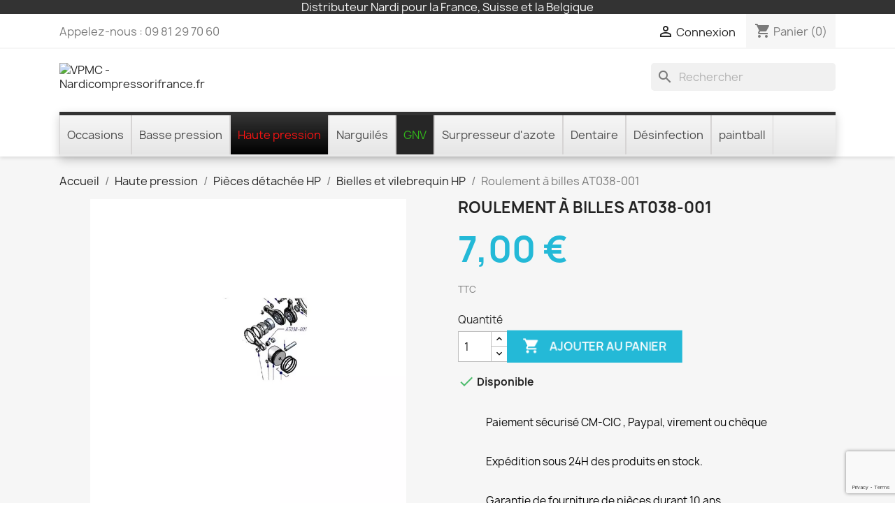

--- FILE ---
content_type: text/html; charset=utf-8
request_url: https://nardicompressorifrance.fr/1449-roulement-a-billes-at038-001.html
body_size: 14898
content:
<!doctype html>
<html lang="fr-FR">

  <head>
    
      
  <meta charset="utf-8">


  <meta http-equiv="x-ua-compatible" content="ie=edge">



  <title>roulement a billes</title>
  
    
  
  <meta name="description" content="roulement a billes">
  <meta name="keywords" content="pieces detachees compresseur, pieces detachees nardi, compresseur nardi">
        <link rel="canonical" href="https://nardicompressorifrance.fr/1449-roulement-a-billes-at038-001.html">
    
      
  
  
    <script type="application/ld+json">
  {
    "@context": "https://schema.org",
    "@type": "Organization",
    "name" : "VPMC - Nardicompressorifrance.fr",
    "url" : "https://nardicompressorifrance.fr/",
          "logo": {
        "@type": "ImageObject",
        "url":"https://nardicompressorifrance.fr/modules/wkwebp/views/img/store/logo.webp"
      }
      }
</script>

<script type="application/ld+json">
  {
    "@context": "https://schema.org",
    "@type": "WebPage",
    "isPartOf": {
      "@type": "WebSite",
      "url":  "https://nardicompressorifrance.fr/",
      "name": "VPMC - Nardicompressorifrance.fr"
    },
    "name": "roulement a billes",
    "url":  "https://nardicompressorifrance.fr/1449-roulement-a-billes-at038-001.html"
  }
</script>


  <script type="application/ld+json">
    {
      "@context": "https://schema.org",
      "@type": "BreadcrumbList",
      "itemListElement": [
                  {
            "@type": "ListItem",
            "position": 1,
            "name": "Accueil",
            "item": "https://nardicompressorifrance.fr/"
          },                  {
            "@type": "ListItem",
            "position": 2,
            "name": "Haute pression",
            "item": "https://nardicompressorifrance.fr/42-haute-pression"
          },                  {
            "@type": "ListItem",
            "position": 3,
            "name": "Pièces détachée HP",
            "item": "https://nardicompressorifrance.fr/54-pieces-detachee-hp"
          },                  {
            "@type": "ListItem",
            "position": 4,
            "name": "Bielles et vilebrequin HP",
            "item": "https://nardicompressorifrance.fr/136-bielles-et-vilebrequin-hp"
          },                  {
            "@type": "ListItem",
            "position": 5,
            "name": "Roulement à billes AT038-001",
            "item": "https://nardicompressorifrance.fr/1449-roulement-a-billes-at038-001.html"
          }              ]
    }
  </script>
  
  
  
      <script type="application/ld+json">
  {
    "@context": "https://schema.org/",
    "@type": "Product",
    "name": "Roulement à billes AT038-001",
    "description": "roulement a billes",
    "category": "Bielles et vilebrequin HP",
    "image" :"https://nardicompressorifrance.fr/644-home_default/roulement-a-billes-at038-001.webp",    "sku": "AT038-001",
    "mpn": "AT038-001"
        ,
    "brand": {
      "@type": "Thing",
      "name": "VPMC - Nardicompressorifrance.fr"
    }
            ,
    "weight": {
        "@context": "https://schema.org",
        "@type": "QuantitativeValue",
        "value": "0.100000",
        "unitCode": "kg"
    }
        ,
    "offers": {
      "@type": "Offer",
      "priceCurrency": "EUR",
      "name": "Roulement à billes AT038-001",
      "price": "7",
      "url": "https://nardicompressorifrance.fr/1449-roulement-a-billes-at038-001.html",
      "priceValidUntil": "2026-02-01",
              "image": ["https://nardicompressorifrance.fr/644-large_default/roulement-a-billes-at038-001.webp"],
            "sku": "AT038-001",
      "mpn": "AT038-001",
                                              "availability": "https://schema.org/InStock",
      "seller": {
        "@type": "Organization",
        "name": "VPMC - Nardicompressorifrance.fr"
      }
    }
      }
</script>

  
  
    
  

  
    <meta property="og:title" content="roulement a billes" />
    <meta property="og:description" content="roulement a billes" />
    <meta property="og:url" content="https://nardicompressorifrance.fr/1449-roulement-a-billes-at038-001.html" />
    <meta property="og:site_name" content="VPMC - Nardicompressorifrance.fr" />
        



  <meta name="viewport" content="width=device-width, initial-scale=1">



  <link rel="icon" type="image/vnd.microsoft.icon" href="https://nardicompressorifrance.fr/img/favicon.ico?1540929774">
  <link rel="shortcut icon" type="image/x-icon" href="https://nardicompressorifrance.fr/img/favicon.ico?1540929774">



    <link rel="stylesheet" href="https://nardicompressorifrance.fr/themes/Nardi_classic-child-2/assets/cache/theme-9148bd262.css" type="text/css" media="all">




  

  <script type="text/javascript">
        var prestashop = {"cart":{"products":[],"totals":{"total":{"type":"total","label":"Total","amount":0,"value":"0,00\u00a0\u20ac"},"total_including_tax":{"type":"total","label":"Total TTC","amount":0,"value":"0,00\u00a0\u20ac"},"total_excluding_tax":{"type":"total","label":"Total HT :","amount":0,"value":"0,00\u00a0\u20ac"}},"subtotals":{"products":{"type":"products","label":"Sous-total","amount":0,"value":"0,00\u00a0\u20ac"},"discounts":null,"shipping":{"type":"shipping","label":"Livraison","amount":0,"value":""},"tax":null},"products_count":0,"summary_string":"0 articles","vouchers":{"allowed":0,"added":[]},"discounts":[],"minimalPurchase":0,"minimalPurchaseRequired":""},"currency":{"id":1,"name":"Euro","iso_code":"EUR","iso_code_num":"978","sign":"\u20ac"},"customer":{"lastname":null,"firstname":null,"email":null,"birthday":null,"newsletter":null,"newsletter_date_add":null,"optin":null,"website":null,"company":null,"siret":null,"ape":null,"is_logged":false,"gender":{"type":null,"name":null},"addresses":[]},"language":{"name":"Fran\u00e7ais (French)","iso_code":"fr","locale":"fr-FR","language_code":"fr","is_rtl":"0","date_format_lite":"d\/m\/Y","date_format_full":"d\/m\/Y H:i:s","id":2},"page":{"title":"","canonical":"https:\/\/nardicompressorifrance.fr\/1449-roulement-a-billes-at038-001.html","meta":{"title":"roulement a billes","description":"roulement a billes","keywords":"pieces detachees compresseur, pieces detachees nardi, compresseur nardi","robots":"index"},"page_name":"product","body_classes":{"lang-fr":true,"lang-rtl":false,"country-FR":true,"currency-EUR":true,"layout-full-width":true,"page-product":true,"tax-display-enabled":true,"category-id-136":true,"product-id-1449":true,"product-Roulement \u00e0 billes AT038-001":true,"product-id-category-136":true,"product-id-manufacturer-0":true,"product-id-supplier-0":true,"product-available-for-order":true},"admin_notifications":[]},"shop":{"name":"VPMC - Nardicompressorifrance.fr","logo":"https:\/\/nardicompressorifrance.fr\/modules\/wkwebp\/views\/img\/store\/logo.webp","stores_icon":"https:\/\/nardicompressorifrance.fr\/img\/logo_stores.png","favicon":"https:\/\/nardicompressorifrance.fr\/img\/favicon.ico"},"urls":{"base_url":"https:\/\/nardicompressorifrance.fr\/","current_url":"https:\/\/nardicompressorifrance.fr\/1449-roulement-a-billes-at038-001.html","shop_domain_url":"https:\/\/nardicompressorifrance.fr","img_ps_url":"https:\/\/nardicompressorifrance.fr\/img\/","img_cat_url":"https:\/\/nardicompressorifrance.fr\/img\/c\/","img_lang_url":"https:\/\/nardicompressorifrance.fr\/img\/l\/","img_prod_url":"https:\/\/nardicompressorifrance.fr\/img\/p\/","img_manu_url":"https:\/\/nardicompressorifrance.fr\/img\/m\/","img_sup_url":"https:\/\/nardicompressorifrance.fr\/img\/su\/","img_ship_url":"https:\/\/nardicompressorifrance.fr\/img\/s\/","img_store_url":"https:\/\/nardicompressorifrance.fr\/img\/st\/","img_col_url":"https:\/\/nardicompressorifrance.fr\/img\/co\/","img_url":"https:\/\/nardicompressorifrance.fr\/themes\/Nardi_classic-child-2\/assets\/img\/","css_url":"https:\/\/nardicompressorifrance.fr\/themes\/Nardi_classic-child-2\/assets\/css\/","js_url":"https:\/\/nardicompressorifrance.fr\/themes\/Nardi_classic-child-2\/assets\/js\/","pic_url":"https:\/\/nardicompressorifrance.fr\/upload\/","pages":{"address":"https:\/\/nardicompressorifrance.fr\/adresse","addresses":"https:\/\/nardicompressorifrance.fr\/adresses","authentication":"https:\/\/nardicompressorifrance.fr\/connexion","cart":"https:\/\/nardicompressorifrance.fr\/panier","category":"https:\/\/nardicompressorifrance.fr\/index.php?controller=category","cms":"https:\/\/nardicompressorifrance.fr\/index.php?controller=cms","contact":"https:\/\/nardicompressorifrance.fr\/nous-contacter","discount":"https:\/\/nardicompressorifrance.fr\/reduction","guest_tracking":"https:\/\/nardicompressorifrance.fr\/suivi-commande-invite","history":"https:\/\/nardicompressorifrance.fr\/historique-commandes","identity":"https:\/\/nardicompressorifrance.fr\/identite","index":"https:\/\/nardicompressorifrance.fr\/","my_account":"https:\/\/nardicompressorifrance.fr\/mon-compte","order_confirmation":"https:\/\/nardicompressorifrance.fr\/confirmation-commande","order_detail":"https:\/\/nardicompressorifrance.fr\/index.php?controller=order-detail","order_follow":"https:\/\/nardicompressorifrance.fr\/suivi-commande","order":"https:\/\/nardicompressorifrance.fr\/commande","order_return":"https:\/\/nardicompressorifrance.fr\/index.php?controller=order-return","order_slip":"https:\/\/nardicompressorifrance.fr\/avoirs","pagenotfound":"https:\/\/nardicompressorifrance.fr\/page-introuvable","password":"https:\/\/nardicompressorifrance.fr\/recuperation-mot-de-passe","pdf_invoice":"https:\/\/nardicompressorifrance.fr\/index.php?controller=pdf-invoice","pdf_order_return":"https:\/\/nardicompressorifrance.fr\/index.php?controller=pdf-order-return","pdf_order_slip":"https:\/\/nardicompressorifrance.fr\/index.php?controller=pdf-order-slip","prices_drop":"https:\/\/nardicompressorifrance.fr\/promotions","product":"https:\/\/nardicompressorifrance.fr\/index.php?controller=product","search":"https:\/\/nardicompressorifrance.fr\/recherche","sitemap":"https:\/\/nardicompressorifrance.fr\/plan du site","stores":"https:\/\/nardicompressorifrance.fr\/index.php?controller=stores","supplier":"https:\/\/nardicompressorifrance.fr\/fournisseur","register":"https:\/\/nardicompressorifrance.fr\/connexion?create_account=1","order_login":"https:\/\/nardicompressorifrance.fr\/commande?login=1"},"alternative_langs":[],"theme_assets":"\/themes\/Nardi_classic-child-2\/assets\/","actions":{"logout":"https:\/\/nardicompressorifrance.fr\/?mylogout="},"no_picture_image":{"bySize":{"small_default":{"url":"https:\/\/nardicompressorifrance.fr\/img\/p\/fr-default-small_default.jpg","width":98,"height":98},"cart_default":{"url":"https:\/\/nardicompressorifrance.fr\/img\/p\/fr-default-cart_default.jpg","width":125,"height":125},"home_default":{"url":"https:\/\/nardicompressorifrance.fr\/img\/p\/fr-default-home_default.jpg","width":250,"height":250},"medium_default":{"url":"https:\/\/nardicompressorifrance.fr\/img\/p\/fr-default-medium_default.jpg","width":452,"height":452},"large_default":{"url":"https:\/\/nardicompressorifrance.fr\/img\/p\/fr-default-large_default.jpg","width":800,"height":800}},"small":{"url":"https:\/\/nardicompressorifrance.fr\/img\/p\/fr-default-small_default.jpg","width":98,"height":98},"medium":{"url":"https:\/\/nardicompressorifrance.fr\/img\/p\/fr-default-home_default.jpg","width":250,"height":250},"large":{"url":"https:\/\/nardicompressorifrance.fr\/img\/p\/fr-default-large_default.jpg","width":800,"height":800},"legend":""}},"configuration":{"display_taxes_label":true,"display_prices_tax_incl":true,"is_catalog":false,"show_prices":true,"opt_in":{"partner":false},"quantity_discount":{"type":"discount","label":"Remise sur prix unitaire"},"voucher_enabled":0,"return_enabled":0},"field_required":[],"breadcrumb":{"links":[{"title":"Accueil","url":"https:\/\/nardicompressorifrance.fr\/"},{"title":"Haute pression","url":"https:\/\/nardicompressorifrance.fr\/42-haute-pression"},{"title":"Pi\u00e8ces d\u00e9tach\u00e9e HP","url":"https:\/\/nardicompressorifrance.fr\/54-pieces-detachee-hp"},{"title":"Bielles et vilebrequin HP","url":"https:\/\/nardicompressorifrance.fr\/136-bielles-et-vilebrequin-hp"},{"title":"Roulement \u00e0 billes AT038-001","url":"https:\/\/nardicompressorifrance.fr\/1449-roulement-a-billes-at038-001.html"}],"count":5},"link":{"protocol_link":"https:\/\/","protocol_content":"https:\/\/"},"time":1768648776,"static_token":"bdb11fef5599a9a664f8d99f85c04eaa","token":"5cec49fdba5a169a71a749eb59a8af0b","debug":false};
        var psr_icon_color = "#389dd7";
      </script>



  
	<!-- MODULE PM_AdvancedTopMenu || Presta-Module.com -->
<!--[if lt IE 8]>
<script type="text/javascript" src="https://nardicompressorifrance.fr/modules/pm_advancedtopmenu/js/pm_advancedtopmenuiefix.js"></script>
<![endif]-->
<script type="text/javascript">
		var adtm_isToggleMode = false;
		var adtm_menuHamburgerSelector = "#menu-icon, .menu-icon";
</script>
<!-- /MODULE PM_AdvancedTopMenu || Presta-Module.com -->
<script>
    var googlecaptchasitekey = "6LcncVUpAAAAABra3ZQsWsFwWaA6guhnzu_oeKuN";
</script>
<script async src="https://www.googletagmanager.com/gtag/js?id=UA-46832738-1"></script>
<script>
  window.dataLayer = window.dataLayer || [];
  function gtag(){dataLayer.push(arguments);}
  gtag('js', new Date());
  gtag(
    'config',
    'UA-46832738-1',
    {
      'debug_mode':false
                      }
  );
</script>





<div id="header-microbanner">
    <div id="header-microbanner">
        <span class="mb_span1">
            Distributeur Nardi pour la France, Suisse et la Belgique
        </span>
       
    </div>
</div>
    
  <meta property="og:type" content="product">
      <meta property="og:image" content="https://nardicompressorifrance.fr/644-large_default/roulement-a-billes-at038-001.webp">
  
      <meta property="product:pretax_price:amount" content="5.83">
    <meta property="product:pretax_price:currency" content="EUR">
    <meta property="product:price:amount" content="7">
    <meta property="product:price:currency" content="EUR">
      <meta property="product:weight:value" content="0.100000">
  <meta property="product:weight:units" content="kg">
  
  </head>

  <body id="product" class="lang-fr country-fr currency-eur layout-full-width page-product tax-display-enabled category-id-136 product-id-1449 product-roulement-a-billes-at038-001 product-id-category-136 product-id-manufacturer-0 product-id-supplier-0 product-available-for-order">

    
      
    

    <main>
      
              

      <header id="header">
        
          
  <div class="header-banner">
    
  </div>



  <nav class="header-nav">
    <div class="container">
      <div class="row">
        <div class="hidden-sm-down">
          <div class="col-md-5 col-xs-12">
            <div id="_desktop_contact_link">
  <div id="contact-link">
                Appelez-nous : <span>09 81 29 70 60</span>
      </div>
</div>

          </div>
          <div class="col-md-7 right-nav">
              <div id="_desktop_user_info">
  <div class="user-info">
          <a
        href="https://nardicompressorifrance.fr/mon-compte"
        title="Identifiez-vous"
        rel="nofollow"
      >
        <i class="material-icons">&#xE7FF;</i>
        <span class="hidden-sm-down">Connexion</span>
      </a>
      </div>
</div>
<div id="_desktop_cart">
  <div class="blockcart cart-preview inactive" data-refresh-url="//nardicompressorifrance.fr/module/ps_shoppingcart/ajax">
    <div class="header">
              <i class="material-icons shopping-cart" aria-hidden="true">shopping_cart</i>
        <span class="hidden-sm-down">Panier</span>
        <span class="cart-products-count">(0)</span>
          </div>
  </div>
</div>

          </div>
        </div>
        <div class="hidden-md-up text-sm-center mobile">
          <div class="float-xs-left" id="menu-icon">
            <i class="material-icons d-inline">&#xE5D2;</i>
          </div>
          <div class="float-xs-right" id="_mobile_cart"></div>
          <div class="float-xs-right" id="_mobile_user_info"></div>
          <div class="top-logo" id="_mobile_logo"></div>
          <div class="clearfix"></div>
        </div>
      </div>
    </div>
  </nav>



  <div class="header-top">
    <div class="container">
       <div class="row">
        <div class="col-md-2 hidden-sm-down" id="_desktop_logo">
                                    
  <a href="https://nardicompressorifrance.fr/">
    <img
      class="logo img-fluid"
      src="https://nardicompressorifrance.fr/modules/wkwebp/views/img/store/logo.webp"
      alt="VPMC - Nardicompressorifrance.fr"
      width="174"
      height="63">
  </a>

                              </div>
        <div class="header-top-right col-md-10 col-sm-12 position-static">
          <div id="search_widget" class="search-widgets" data-search-controller-url="//nardicompressorifrance.fr/recherche">
  <form method="get" action="//nardicompressorifrance.fr/recherche">
    <input type="hidden" name="controller" value="search">
    <i class="material-icons search" aria-hidden="true">search</i>
    <input type="text" name="s" value="" placeholder="Rechercher" aria-label="Rechercher">
    <i class="material-icons clear" aria-hidden="true">clear</i>
  </form>
</div>

        </div>
      </div>
      <div id="mobile_top_menu_wrapper" class="row hidden-md-up" style="display:none;">
        <div class="js-top-menu mobile" id="_mobile_top_menu"></div>
        <div class="js-top-menu-bottom">
          <div id="_mobile_currency_selector"></div>
          <div id="_mobile_language_selector"></div>
          <div id="_mobile_contact_link"></div>
        </div>
      </div>
    </div>
  </div>
  <!-- MODULE PM_AdvancedTopMenu || Presta-Module.com -->
<div id="_desktop_top_menu" class="adtm_menu_container container">
	<div id="adtm_menu" data-activate-menu-id=".advtm_menu_actif_696b70490369c" data-activate-menu-type="element" data-open-method="1">
		<div id="adtm_menu_inner" class="clearfix advtm_open_on_hover">
			<ul id="menu">
								<li class="li-niveau1 advtm_menu_toggle">
					<a class="a-niveau1 adtm_toggle_menu_button"><span class="advtm_menu_span adtm_toggle_menu_button_text">Menu</span></a>
				</li>
																		
																																																																																					<li class="li-niveau1 advtm_menu_9 sub menuHaveNoMobileSubMenu">
													<a href="https://nardicompressorifrance.fr/61-occasions" title="Occasions"  class=" a-niveau1"  data-type="category" data-id="61"><span class="advtm_menu_span advtm_menu_span_9">Occasions</span><!--[if gte IE 7]><!--></a>																	<!--<![endif]--><!--[if lte IE 6]><table><tr><td><![endif]-->
					<div class="adtm_sub">
													<table class="columnWrapTable">
							<tr>
																							
																<td class="adtm_column_wrap_td advtm_column_wrap_td_23 advtm_hide_mobile">
									<div class="adtm_column_wrap advtm_column_wrap_23">
																														<p><a href="../147-compresseurs-de-plongee"><img src="https://nardicompressorifrance.fr/img/cms/Menu/Occasions/Occasion-plongee.jpg" alt="compresseurs de plongée sous marine occasion" width="240" height="328" style="display: block; margin-left: auto; margin-right: auto;" /></a></p>																													<div class="adtm_column_wrap_sizer">&nbsp;</div>
																											</div>
								</td>
																															
																<td class="adtm_column_wrap_td advtm_column_wrap_td_24 advtm_hide_mobile">
									<div class="adtm_column_wrap advtm_column_wrap_24">
																														<p><a href="../148-compresseurs-basse-pression-occasion"><img src="https://nardicompressorifrance.fr/img/cms/Menu/Occasions/Occasion-BP.jpg" alt="Basse pression, nos occasions" width="240" height="328" style="display: block; margin-left: auto; margin-right: auto;" /></a></p>																													<div class="adtm_column_wrap_sizer">&nbsp;</div>
																											</div>
								</td>
																															
																<td class="adtm_column_wrap_td advtm_column_wrap_td_25 advtm_hide_mobile">
									<div class="adtm_column_wrap advtm_column_wrap_25">
																														<p><a href="/112-narguiles-de-plongee-occasion"><img src="https://nardicompressorifrance.fr/img/cms/Menu/Occasions/Occasion-narguiles.jpg" alt="Narguilés de plongée d'occasion" width="240" height="328" style="display: block; margin-left: auto; margin-right: auto;" /></a></p>																													<div class="adtm_column_wrap_sizer">&nbsp;</div>
																											</div>
								</td>
																															
																<td class="adtm_column_wrap_td advtm_column_wrap_td_26 advtm_hide_mobile">
									<div class="adtm_column_wrap advtm_column_wrap_26">
																														<p><a href="../149-compresseurs-dentaire"><img src="https://nardicompressorifrance.fr/img/cms/Menu/Occasions/Occasion-dentaire.jpg" alt="Les compresseurs dentaire d'occasion" width="240" height="328" style="display: block; margin-left: auto; margin-right: auto;" /></a></p>																													<div class="adtm_column_wrap_sizer">&nbsp;</div>
																											</div>
								</td>
																						</tr>
						</table>
												</div>
					<!--[if lte IE 6]></td></tr></table></a><![endif]-->
										</li>
																			
																																																								<li class="li-niveau1 advtm_menu_2 sub">
													<a href="https://nardicompressorifrance.fr/24-compresseurs-basse-pression" title="Basse pression"  class=" a-niveau1"  data-type="category" data-id="24"><span class="advtm_menu_span advtm_menu_span_2">Basse pression</span><!--[if gte IE 7]><!--></a>																	<!--<![endif]--><!--[if lte IE 6]><table><tr><td><![endif]-->
					<div class="adtm_sub">
													<table class="columnWrapTable">
							<tr>
																							
																<td class="adtm_column_wrap_td advtm_column_wrap_td_5">
									<div class="adtm_column_wrap advtm_column_wrap_5">
																			<div class="adtm_column_wrap_sizer">&nbsp;</div>
																																																												<div class="adtm_column adtm_column_14">
																																		<span class="column_wrap_title">
																									<a href="https://nardicompressorifrance.fr/28-compresseurs-bp-avec-moteur-essence" title="Compresseurs BP avec moteur Essence"  class=""  data-type="category" data-id="28">Compresseurs BP avec moteur Essence</a>																							</span>
																																																									</div>
																																																																																	<div class="adtm_column adtm_column_15">
																																		<span class="column_wrap_title">
																									<a href="https://nardicompressorifrance.fr/29-compresseurs-bp-avec-moteur-electriques" title="Compresseurs BP avec moteur &eacute;lectriques"  class=""  data-type="category" data-id="29">Compresseurs BP avec moteur &eacute;lectriques</a>																							</span>
																																																									</div>
																																																																																	<div class="adtm_column adtm_column_16">
																																		<span class="column_wrap_title">
																									<a href="https://nardicompressorifrance.fr/27-compresseurs-bp-avec-moteur-12-et-24-volts" title="Compresseurs BP avec moteur 12 et 24 volts"  class=""  data-type="category" data-id="27">Compresseurs BP avec moteur 12 et 24 volts</a>																							</span>
																																																									</div>
																																																																																	<div class="adtm_column adtm_column_17">
																																		<span class="column_wrap_title">
																									<a href="https://nardicompressorifrance.fr/33-compresseurs-bp-insonorisees" title="Compresseurs BP Insonoris&eacute;es"  class=""  data-type="category" data-id="33">Compresseurs BP Insonoris&eacute;es</a>																							</span>
																																																									</div>
																																																																																	<div class="adtm_column adtm_column_18">
																																		<span class="column_wrap_title">
																									<a href="https://nardicompressorifrance.fr/83-compresseurs-bp-avec-moteur-380-volts" title="Compresseurs BP avec moteur 380 volts"  class=""  data-type="category" data-id="83">Compresseurs BP avec moteur 380 volts</a>																							</span>
																																																									</div>
																																																																																	<div class="adtm_column adtm_column_19">
																																		<span class="column_wrap_title">
																									<a href="https://nardicompressorifrance.fr/76-compresseur-bp-super-extreme-30-bars" title="Compresseur BP Super Extr&ecirc;me 30 bars"  class=""  data-type="category" data-id="76">Compresseur BP Super Extr&ecirc;me 30 bars</a>																							</span>
																																																									</div>
																																																</div>
								</td>
																															
																<td class="adtm_column_wrap_td advtm_column_wrap_td_6">
									<div class="adtm_column_wrap advtm_column_wrap_6">
																			<div class="adtm_column_wrap_sizer">&nbsp;</div>
																																																												<div class="adtm_column adtm_column_22">
																																		<span class="column_wrap_title">
																									<a href="https://nardicompressorifrance.fr/138-compresseur-basse-pression-d-occasion" title="Compresseur basse pression d'Occasion"  class=""  data-type="category" data-id="138">Compresseur basse pression d'Occasion</a>																							</span>
																																																									</div>
																																																																																	<div class="adtm_column adtm_column_13">
																																		<span class="column_wrap_title">
																									<a href="https://nardicompressorifrance.fr/89-accessoires-air-comprime-bp" title="Accessoires air comprim&eacute; BP"  class=""  data-type="category" data-id="89">Accessoires air comprim&eacute; BP</a>																							</span>
																																																									</div>
																																																																																	<div class="adtm_column adtm_column_20">
																																		<span class="column_wrap_title">
																									<a href="https://nardicompressorifrance.fr/75-les-groupes-compresseurs-bp" title="Les groupes compresseurs BP"  class=""  data-type="category" data-id="75">Les groupes compresseurs BP</a>																							</span>
																																																									</div>
																																																																																	<div class="adtm_column adtm_column_21">
																																		<span class="column_wrap_title">
																									<a href="https://nardicompressorifrance.fr/43-pieces-detachee-bp" title="Pi&egrave;ces d&eacute;tach&eacute;e BP﻿"  class=""  data-type="category" data-id="43">Pi&egrave;ces d&eacute;tach&eacute;e BP﻿</a>																							</span>
																																															<ul class="adtm_elements adtm_elements_21">
																																																																			<li class="">
																															<a href="https://nardicompressorifrance.fr/130-clapets-basse-pression" title="Clapets basse pression"  class=""  data-type="category" data-id="130">Clapets basse pression</a>																											</li>
																																																																																	<li class="">
																															<a href="https://nardicompressorifrance.fr/161-kits-d-entretien" title="Kits d'entretien"  class=""  data-type="category" data-id="161">Kits d'entretien</a>																											</li>
																																																																																	<li class="">
																															<a href="https://nardicompressorifrance.fr/131-moteur-electrique-bp" title="Moteur &eacute;lectrique BP"  class=""  data-type="category" data-id="131">Moteur &eacute;lectrique BP</a>																											</li>
																																																																																	<li class="">
																															<a href="https://nardicompressorifrance.fr/133-visserie-et-raccords-bp" title="Visserie et raccords BP"  class=""  data-type="category" data-id="133">Visserie et raccords BP</a>																											</li>
																																																																																	<li class="">
																															<a href="https://nardicompressorifrance.fr/134-joints-des-compresseurs-bp" title="Joints des compresseurs BP"  class=""  data-type="category" data-id="134">Joints des compresseurs BP</a>																											</li>
																																																																																	<li class="">
																															<a href="https://nardicompressorifrance.fr/135-cylindres-bielles-et-pistons-bp" title="Cylindres, bielles et pistons BP"  class=""  data-type="category" data-id="135">Cylindres, bielles et pistons BP</a>																											</li>
																																						</ul>
																																	</div>
																																																</div>
								</td>
																															
																<td class="adtm_column_wrap_td advtm_column_wrap_td_14">
									<div class="adtm_column_wrap advtm_column_wrap_14">
																			<div class="adtm_column_wrap_sizer">&nbsp;</div>
																																							<p><img src="https://nardicompressorifrance.fr/img/cms/Menu/Dentaire/compresseur-BP_menu.jpg" alt="Compresseurs basse pression nardicompressorifrance.fr" width="293" height="400" style="float: right;" /></p>																												</div>
								</td>
																						</tr>
						</table>
																								<p><a href="../content/116-telechargements-docs-compresseurs-basse-pression"><img src="https://nardicompressorifrance.fr/img/cms/CMS/telechargement_1.jpg" alt="" width="19" height="20" style="box-sizing: inherit; border-style: none; vertical-align: middle;" /> <strong><span style="color: #fe1413;">Fichier à télécharger</span></strong></a>                       <img src="https://nardicompressorifrance.fr/img/cms/Logo/nardi_low_press_trasp80.jpg" alt="" width="80" height="27" style="undefined" /> <strong><a href="/content/122-revendeurs-des-compresseurs-basse-pression-nardi-compressori">Revendeurs et installateurs des compresseurs basse pression Nardi Compressori</a></strong></p>																				</div>
					<!--[if lte IE 6]></td></tr></table></a><![endif]-->
										</li>
																			
																																																								<li class="li-niveau1 advtm_menu_1 sub">
													<a href="https://nardicompressorifrance.fr/42-haute-pression" title="Haute pression"  class=" a-niveau1"  data-type="category" data-id="42"><span class="advtm_menu_span advtm_menu_span_1">Haute pression</span><!--[if gte IE 7]><!--></a>																	<!--<![endif]--><!--[if lte IE 6]><table><tr><td><![endif]-->
					<div class="adtm_sub">
													<table class="columnWrapTable">
							<tr>
																							
																<td class="adtm_column_wrap_td advtm_column_wrap_td_1">
									<div class="adtm_column_wrap advtm_column_wrap_1">
																			<div class="adtm_column_wrap_sizer">&nbsp;</div>
																																																												<div class="adtm_column adtm_column_1">
																																		<span class="column_wrap_title">
																									<a href="https://nardicompressorifrance.fr/8-atlantic-6-m3" title="Atlantic 6 m3"  class=""  data-type="category" data-id="8">Atlantic 6 m3</a>																							</span>
																																																									</div>
																																																																																	<div class="adtm_column adtm_column_2">
																																		<span class="column_wrap_title">
																									<a href="https://nardicompressorifrance.fr/15-pacific-96-m3h" title="Pacific 9,6 m3/h"  class=""  data-type="category" data-id="15">Pacific 9,6 m3/h</a>																							</span>
																																																									</div>
																																																																																	<div class="adtm_column adtm_column_47">
																																		<span class="column_wrap_title">
																									<a href="https://nardicompressorifrance.fr/150-pacific-138-m3-h" title="Pacific 13,8 m3/h"  class=""  data-type="category" data-id="150">Pacific 13,8 m3/h</a>																							</span>
																																																									</div>
																																																																																	<div class="adtm_column adtm_column_48">
																																		<span class="column_wrap_title">
																									<a href="https://nardicompressorifrance.fr/151-pacific-162-m3-h" title="Pacific 16,2 m3/h"  class=""  data-type="category" data-id="151">Pacific 16,2 m3/h</a>																							</span>
																																																									</div>
																																																																																	<div class="adtm_column adtm_column_49">
																																		<span class="column_wrap_title">
																									<a href="https://nardicompressorifrance.fr/152-pacific-18-m3-h" title="Pacific 18 m3/h"  class=""  data-type="category" data-id="152">Pacific 18 m3/h</a>																							</span>
																																																									</div>
																																																																																	<div class="adtm_column adtm_column_50">
																																		<span class="column_wrap_title">
																									<a href="https://nardicompressorifrance.fr/153-pacific-21-m3-h" title="Pacific 21 m3/h"  class=""  data-type="category" data-id="153">Pacific 21 m3/h</a>																							</span>
																																																									</div>
																																																																																	<div class="adtm_column adtm_column_51">
																																		<span class="column_wrap_title">
																									<a href="https://nardicompressorifrance.fr/154-pacific-mx-et-cx-de-30-a-51-m3h" title="Pacific MX et CX de 30 &agrave; 51 m3/h"  class=""  data-type="category" data-id="154">Pacific MX et CX de 30 &agrave; 51 m3/h</a>																							</span>
																																																									</div>
																																																																																	<div class="adtm_column adtm_column_4">
																																		<span class="column_wrap_title">
																									<a href="https://nardicompressorifrance.fr/88-pacific-nitrox" title="Pacific Nitrox "  class=""  data-type="category" data-id="88">Pacific Nitrox </a>																							</span>
																																																									</div>
																																																																																	<div class="adtm_column adtm_column_6">
																																		<span class="column_wrap_title">
																									<a href="https://nardicompressorifrance.fr/39-accessoires-et-options" title="Accessoires et options"  class=""  data-type="category" data-id="39">Accessoires et options</a>																							</span>
																																																									</div>
																																																																																	<div class="adtm_column adtm_column_58">
																																		<span class="column_wrap_title">
																									<a href="https://nardicompressorifrance.fr/160-entretien-compresseur-atlantic" title="Entretien compresseur Atlantic"  class=""  data-type="category" data-id="160">Entretien compresseur Atlantic</a>																							</span>
																																																									</div>
																																																																																	<div class="adtm_column adtm_column_9">
																																		<span class="column_wrap_title">
																									<a href="https://nardicompressorifrance.fr/37-entretien-compresseur-pacific" title="Entretien compresseur Pacific"  class=""  data-type="category" data-id="37">Entretien compresseur Pacific</a>																							</span>
																																																									</div>
																																																</div>
								</td>
																															
																<td class="adtm_column_wrap_td advtm_column_wrap_td_2">
									<div class="adtm_column_wrap advtm_column_wrap_2">
																			<div class="adtm_column_wrap_sizer">&nbsp;</div>
																																																												<div class="adtm_column adtm_column_12">
																																		<span class="column_wrap_title">
																									<a href="https://nardicompressorifrance.fr/141-occasion-compresseur-de-plongee" title="Occasion compresseur de plong&eacute;e"  class=""  data-type="category" data-id="141">Occasion compresseur de plong&eacute;e</a>																							</span>
																																																									</div>
																																																																																	<div class="adtm_column adtm_column_5">
																																		<span class="column_wrap_title">
																									<a href="https://nardicompressorifrance.fr/77-nitrox-et-trimix" title="Nitrox et Trimix"  class=""  data-type="category" data-id="77">Nitrox et Trimix</a>																							</span>
																																															<ul class="adtm_elements adtm_elements_5">
																																																																			<li class="">
																															<a href="https://nardicompressorifrance.fr/90-accessoires-pour-melangeur-de-gaz" title="Accessoires pour m&eacute;langeur de gaz"  class=""  data-type="category" data-id="90">Accessoires pour m&eacute;langeur de gaz</a>																											</li>
																																																																																	<li class="">
																															<a href="https://nardicompressorifrance.fr/108-les-melangeurs-de-gaz-nitrox-trimix" title="Les m&eacute;langeurs de gaz Nitrox Trimix"  class=""  data-type="category" data-id="108">Les m&eacute;langeurs de gaz Nitrox Trimix</a>																											</li>
																																						</ul>
																																	</div>
																																																																																	<div class="adtm_column adtm_column_8">
																																		<span class="column_wrap_title">
																									<a href="https://nardicompressorifrance.fr/63-rampes-et-filtration-hp" title="Rampes et filtration HP"  class=""  data-type="category" data-id="63">Rampes et filtration HP</a>																							</span>
																																															<ul class="adtm_elements adtm_elements_8">
																																																																			<li class="">
																															<a href="https://nardicompressorifrance.fr/64-vannes-robinets-et-flexibles" title="Vannes, robinets et flexibles"  class=""  data-type="category" data-id="64">Vannes, robinets et flexibles</a>																											</li>
																																						</ul>
																																	</div>
																																																</div>
								</td>
																															
																<td class="adtm_column_wrap_td advtm_column_wrap_td_3">
									<div class="adtm_column_wrap advtm_column_wrap_3">
																			<div class="adtm_column_wrap_sizer">&nbsp;</div>
																																																												<div class="adtm_column adtm_column_10">
																																		<span class="column_wrap_title">
																									<a href="https://nardicompressorifrance.fr/124-kits-de-mise-a-jour-hp" title="Kits de mise &agrave;&nbsp;jour HP"  class=""  data-type="category" data-id="124">Kits de mise &agrave;&nbsp;jour HP</a>																							</span>
																																																									</div>
																																																																																	<div class="adtm_column adtm_column_7">
																																		<span class="column_wrap_title">
																									<a href="https://nardicompressorifrance.fr/54-pieces-detachee-hp" title="Pi&egrave;ces d&eacute;tach&eacute;e HP"  class=""  data-type="category" data-id="54">Pi&egrave;ces d&eacute;tach&eacute;e HP</a>																							</span>
																																															<ul class="adtm_elements adtm_elements_7">
																																																																			<li class="">
																															<a href="https://nardicompressorifrance.fr/36-clapets-haute-pression" title="Clapets haute pression"  class=""  data-type="category" data-id="36">Clapets haute pression</a>																											</li>
																																																																																	<li class="">
																															<a href="https://nardicompressorifrance.fr/45-visserie-et-raccords-hp" title="Visserie et raccords HP"  class=""  data-type="category" data-id="45">Visserie et raccords HP</a>																											</li>
																																																																																	<li class="">
																															<a href="https://nardicompressorifrance.fr/44-joints-de-compresseurs-hp-plongee" title="Joints de compresseurs HP"  class=""  data-type="category" data-id="44">Joints de compresseurs HP</a>																											</li>
																																																																																	<li class="">
																															<a href="https://nardicompressorifrance.fr/73-moteurs-courroies-condensateurs-et-poulies-d-entrainement-hp" title="Moteurs, courroies, condensateurs et poulies d'entrainement HP"  class=""  data-type="category" data-id="73">Moteurs, courroies, condensateurs et poulies d'entrainement HP</a>																											</li>
																																																																																	<li class="">
																															<a href="https://nardicompressorifrance.fr/74-pistons-et-segments-de-compresseur-hp" title="Pistons et segments de compresseur HP"  class=""  data-type="category" data-id="74">Pistons et segments de compresseur HP</a>																											</li>
																																																																																	<li class="">
																															<a href="https://nardicompressorifrance.fr/136-bielles-et-vilebrequin-hp" title="Bielles et vilebrequin HP"  class=" advtm_menu_actif advtm_menu_actif_696b70490369c"  data-type="category" data-id="136">Bielles et vilebrequin HP</a>																											</li>
																																						</ul>
																																	</div>
																																																</div>
								</td>
																															
																<td class="adtm_column_wrap_td advtm_column_wrap_td_4">
									<div class="adtm_column_wrap advtm_column_wrap_4">
																														<p><img src="https://nardicompressorifrance.fr/img/cms/Menu/Haute Pression/compresseur-HP_menu.jpg" alt="Les compresseurs haute pression" width="293" height="400" style="float: right;" /></p>																													<div class="adtm_column_wrap_sizer">&nbsp;</div>
																											</div>
								</td>
																						</tr>
						</table>
																								<p><a href="../content/118-telechargements-docs-des-compresseurs-haute-pression"><img width="19" height="20" style="box-sizing: inherit; border-style: none; vertical-align: middle;" alt="Téléchargements documents compresseurs haute pression" src="https://nardicompressorifrance.fr/img/cms/CMS/telechargement_1.jpg" /> <strong><span style="color: #fe1413;">Fichier à télécharger</span></strong></a>                      <img width="79" height="27" alt="Revendeurs des compresseurs haute pression Nardi" src="https://nardicompressorifrance.fr/img/cms/revendeurs/nardi-narguile80.jpg" /> <strong><a href="../content/123-revendeurs-compresseurs-haute-pression-nardi-compressori">Revendeurs et installateurs des compresseurs haute pression Nardi Compressori</a></strong></p>																				</div>
					<!--[if lte IE 6]></td></tr></table></a><![endif]-->
										</li>
																			
																																																								<li class="li-niveau1 advtm_menu_4 sub">
													<a href="https://nardicompressorifrance.fr/60-narguiles" title="Narguil&eacute;s"  class=" a-niveau1"  data-type="category" data-id="60"><span class="advtm_menu_span advtm_menu_span_4">Narguil&eacute;s</span><!--[if gte IE 7]><!--></a>																	<!--<![endif]--><!--[if lte IE 6]><table><tr><td><![endif]-->
					<div class="adtm_sub">
													<table class="columnWrapTable">
							<tr>
																							
																<td class="adtm_column_wrap_td advtm_column_wrap_td_8">
									<div class="adtm_column_wrap advtm_column_wrap_8">
																			<div class="adtm_column_wrap_sizer">&nbsp;</div>
																																																												<div class="adtm_column adtm_column_27">
																																		<span class="column_wrap_title">
																									<a href="https://nardicompressorifrance.fr/11-narguiles-220-volts" title="Narguil&eacute;s 220 volts"  class=""  data-type="category" data-id="11">Narguil&eacute;s 220 volts</a>																							</span>
																																																									</div>
																																																																																	<div class="adtm_column adtm_column_28">
																																		<span class="column_wrap_title">
																									<a href="https://nardicompressorifrance.fr/10-narguiles-12-volts" title="Narguil&eacute;s 12 volts"  class=""  data-type="category" data-id="10">Narguil&eacute;s 12 volts</a>																							</span>
																																																									</div>
																																																																																	<div class="adtm_column adtm_column_29">
																																		<span class="column_wrap_title">
																									<a href="https://nardicompressorifrance.fr/12-narguiles-plongee-24-volts" title="Narguil&eacute;s 24 volts"  class=""  data-type="category" data-id="12">Narguil&eacute;s 24 volts</a>																							</span>
																																																									</div>
																																																																																	<div class="adtm_column adtm_column_30">
																																		<span class="column_wrap_title">
																									<a href="https://nardicompressorifrance.fr/38-narguiles-plongee-moteur-essence" title="Narguil&eacute;s essence"  class=""  data-type="category" data-id="38">Narguil&eacute;s essence</a>																							</span>
																																																									</div>
																																																</div>
								</td>
																															
																<td class="adtm_column_wrap_td advtm_column_wrap_td_9">
									<div class="adtm_column_wrap advtm_column_wrap_9">
																			<div class="adtm_column_wrap_sizer">&nbsp;</div>
																																																												<div class="adtm_column adtm_column_31">
																																		<span class="column_wrap_title">
																									<a href="https://nardicompressorifrance.fr/13-pieces-detachees-narguile-plongee" title="Pi&egrave;ces d&eacute;tach&eacute;es"  class=""  data-type="category" data-id="13">Pi&egrave;ces d&eacute;tach&eacute;es</a>																							</span>
																																															<ul class="adtm_elements adtm_elements_31">
																																																																			<li class="">
																															<a href="https://nardicompressorifrance.fr/126-moteur-electriques-narguile-plongee" title="Moteur &eacute;lectriques"  class=""  data-type="category" data-id="126">Moteur &eacute;lectriques</a>																											</li>
																																																																																	<li class="">
																															<a href="https://nardicompressorifrance.fr/127-joints-de-narguile-de-plongee" title="Joints de narguil&eacute; de plong&eacute;e"  class=""  data-type="category" data-id="127">Joints de narguil&eacute; de plong&eacute;e</a>																											</li>
																																																																																	<li class="">
																															<a href="https://nardicompressorifrance.fr/128-raccords-et-visserie-de-narguile-de-plongee" title="Raccords et visserie"  class=""  data-type="category" data-id="128">Raccords et visserie</a>																											</li>
																																																																																	<li class="">
																															<a href="https://nardicompressorifrance.fr/129-clapets-de-narguile-de-plongee" title="Clapets de narguil&eacute;"  class=""  data-type="category" data-id="129">Clapets de narguil&eacute;</a>																											</li>
																																																																																	<li class="">
																															<a href="https://nardicompressorifrance.fr/137-filtration-flexible-et-detendeur" title="Filtration flexible et d&eacute;tendeur"  class=""  data-type="category" data-id="137">Filtration flexible et d&eacute;tendeur</a>																											</li>
																																						</ul>
																																	</div>
																																																																																	<div class="adtm_column adtm_column_32">
																																		<span class="column_wrap_title">
																									<a href="https://nardicompressorifrance.fr/14-Accessoires-et-entretien-de-narguile-de-plongee" title="Entretien et accessoires de narguil&eacute;"  class=""  data-type="category" data-id="14">Entretien et accessoires de narguil&eacute;</a>																							</span>
																																																									</div>
																																																																																	<div class="adtm_column adtm_column_33">
																																		<span class="column_wrap_title">
																									<a href="https://nardicompressorifrance.fr/140-occasion-narguiles-de-plongee" title="Occasion narguil&eacute;s de plong&eacute;e"  class=""  data-type="category" data-id="140">Occasion narguil&eacute;s de plong&eacute;e</a>																							</span>
																																																									</div>
																																																</div>
								</td>
																															
																<td class="adtm_column_wrap_td advtm_column_wrap_td_16">
									<div class="adtm_column_wrap advtm_column_wrap_16">
																			<div class="adtm_column_wrap_sizer">&nbsp;</div>
																																							<p><img src="https://nardicompressorifrance.fr/img/cms/Menu/Narguile/Narguile_menu.jpg" alt="Narguilé de plongée sous marine Nardi Compressori" width="293" height="400" style="float: right;" /></p>																												</div>
								</td>
																						</tr>
						</table>
																								<p><a href="../content/111-nardi-compressori-doc-narguiles"><img src="https://nardicompressorifrance.fr/img/cms/CMS/telechargement_1.jpg" alt="" width="19" height="20" style="box-sizing: inherit; border-style: none; vertical-align: middle;" /> <strong><span style="color: #fe1413;">Fichier à télécharger</span></strong></a>                    <img src="https://nardicompressorifrance.fr/img/cms/revendeurs/nardi-narguile80.jpg" alt="Revendeurs des narguilés Nardi Compressori" width="79" height="27" /> <strong><a href="../content/121-revendeurs-des-narguiles-nardi-compressori">Voir les revendeurs et installateurs des narguilés de plongée Nardi Compressori</a></strong></p>																				</div>
					<!--[if lte IE 6]></td></tr></table></a><![endif]-->
										</li>
																			
																																																								<li class="li-niveau1 advtm_menu_5 sub">
													<a href="https://nardicompressorifrance.fr/120-gnv-cng" title="GNV"  class=" a-niveau1"  data-type="category" data-id="120"><span class="advtm_menu_span advtm_menu_span_5">GNV</span><!--[if gte IE 7]><!--></a>																	<!--<![endif]--><!--[if lte IE 6]><table><tr><td><![endif]-->
					<div class="adtm_sub">
													<table class="columnWrapTable">
							<tr>
																							
																<td class="adtm_column_wrap_td advtm_column_wrap_td_20">
									<div class="adtm_column_wrap advtm_column_wrap_20">
																			<div class="adtm_column_wrap_sizer">&nbsp;</div>
																																																												<div class="adtm_column adtm_column_46 advtm_hide_mobile">
																																		<span class="column_wrap_title">
																									<a href="../120-gnv-cng" title=""  class="" ><img src="//nardicompressorifrance.fr/modules/pm_advancedtopmenu/column_icons/46-fr.jpg" alt="La gamme de compresseurs CNG Nardi Compressori" title="La gamme de compresseurs CNG Nardi Compressori" width="523" height="350" class="adtm_menu_icon img-responsive" /></a>																							</span>
																																																									</div>
																																																</div>
								</td>
																															
																<td class="adtm_column_wrap_td advtm_column_wrap_td_21">
									<div class="adtm_column_wrap advtm_column_wrap_21">
																														<p></p>
<p><span style="color: #32b51b;">Nardi Compressori vous propose une gamme complète de Compresseurs de Gaz Naturel pour les entreprises.</span></p>
<h2 style="text-align: center;"><span style="color: #32b51b;"><a href="../content/120-revendeurs-des-compresseurs-gnv-nardi-compressori">Voir la gamme GNV / CNG</a></span></h2>
<p><a href="https://youtu.be/fylrb2aQqxM" target="_blank"><img width="100%" height="100%" alt="video GNV" src="https://nardicompressorifrance.fr/img/cms/GNV/GNV.png" /></a></p>																													<div class="adtm_column_wrap_sizer">&nbsp;</div>
																											</div>
								</td>
																						</tr>
						</table>
																								<p><span style="background-color: #262626;"><img src="https://nardicompressorifrance.fr/img/cms/Menu/GNV/nardi-cng-trasp80.jpg" alt="revendeurs et installateurs des compresseurs dentaires" width="80" height="27" /> <strong><span style="color: #27ca08;"><a href="../content/120-revendeurs-des-compresseurs-gnv-nardi-compressori"><span style="color: #27ca08; background-color: #262626;">Voir les revendeurs et installateurs</span></a></span></strong></span></p>																				</div>
					<!--[if lte IE 6]></td></tr></table></a><![endif]-->
										</li>
																			
																																	<li class="li-niveau1 advtm_menu_6 menuHaveNoMobileSubMenu">
													<a href="https://nardicompressorifrance.fr/125-surpresseur-d-azote" title="Surpresseur d'azote"  class=" a-niveau1"  data-type="category" data-id="125"><span class="advtm_menu_span advtm_menu_span_6">Surpresseur d'azote</span></a>																</li>
																			
																																																								<li class="li-niveau1 advtm_menu_3 sub">
													<a href="https://nardicompressorifrance.fr/23-compresseurs-dentaire" title="Dentaire"  class=" a-niveau1"  data-type="category" data-id="23"><span class="advtm_menu_span advtm_menu_span_3">Dentaire</span><!--[if gte IE 7]><!--></a>																	<!--<![endif]--><!--[if lte IE 6]><table><tr><td><![endif]-->
					<div class="adtm_sub">
													<table class="columnWrapTable">
							<tr>
																							
																<td class="adtm_column_wrap_td advtm_column_wrap_td_7">
									<div class="adtm_column_wrap advtm_column_wrap_7">
																			<div class="adtm_column_wrap_sizer">&nbsp;</div>
																																																												<div class="adtm_column adtm_column_52">
																																		<span class="column_wrap_title">
																									<a href="https://nardicompressorifrance.fr/157-compresseurs-dentaires-avec-cuve-de-25-litres" title="Compresseurs dentaires avec cuve de 25 litres"  class=""  data-type="category" data-id="157">Compresseurs dentaires avec cuve de 25 litres</a>																							</span>
																																																									</div>
																																																																																	<div class="adtm_column adtm_column_57">
																																		<span class="column_wrap_title">
																									<a href="https://nardicompressorifrance.fr/30-compresseurs-dentaires-avec-cuve-de-50-litres" title="Compresseurs dentaires avec cuve de 50 litres"  class=""  data-type="category" data-id="30">Compresseurs dentaires avec cuve de 50 litres</a>																							</span>
																																																									</div>
																																																																																	<div class="adtm_column adtm_column_53">
																																		<span class="column_wrap_title">
																									<a href="https://nardicompressorifrance.fr/158-compresseurs-dentaires-avec-cuve-de-90-ou-100-litres" title="Compresseurs dentaires avec  cuve de 90 ou 100 litres"  class=""  data-type="category" data-id="158">Compresseurs dentaires avec  cuve de 90 ou 100 litres</a>																							</span>
																																																									</div>
																																																																																	<div class="adtm_column adtm_column_54">
																																		<span class="column_wrap_title">
																									<a href="https://nardicompressorifrance.fr/159-compresseurs-dentaires-avec-cuve-de-270-a-500-litres" title="Compresseurs dentaires avec  cuve de 270 &agrave; 500 litres"  class=""  data-type="category" data-id="159">Compresseurs dentaires avec  cuve de 270 &agrave; 500 litres</a>																							</span>
																																																									</div>
																																																																																	<div class="adtm_column adtm_column_24">
																																		<span class="column_wrap_title">
																									<a href="https://nardicompressorifrance.fr/32-compresseurs-dentaires-insonorises" title="Compresseur dentaire insonoris&eacute;"  class=""  data-type="category" data-id="32">Compresseur dentaire insonoris&eacute;</a>																							</span>
																																																									</div>
																																																																																	<div class="adtm_column adtm_column_55">
																																		<span class="column_wrap_title">
																									<a href="https://nardicompressorifrance.fr/142-compresseurs-dentaires-compatibles-usineuses" title="Compresseurs dentaires compatibles usineuses"  class=""  data-type="category" data-id="142">Compresseurs dentaires compatibles usineuses</a>																							</span>
																																																									</div>
																																																</div>
								</td>
																															
																<td class="adtm_column_wrap_td advtm_column_wrap_td_27">
									<div class="adtm_column_wrap advtm_column_wrap_27">
																			<div class="adtm_column_wrap_sizer">&nbsp;</div>
																																																												<div class="adtm_column adtm_column_26">
																																		<span class="column_wrap_title">
																									<a href="https://nardicompressorifrance.fr/139-occasion-compresseur-dentaire" title="Compresseurs dentaires d'occasion"  class=""  data-type="category" data-id="139">Compresseurs dentaires d'occasion</a>																							</span>
																																																									</div>
																																																																																	<div class="adtm_column adtm_column_56">
																																		<span class="column_wrap_title">
																									<a href="https://nardicompressorifrance.fr/156-secheurs-d-air" title="S&eacute;cheurs d'air"  class=""  data-type="category" data-id="156">S&eacute;cheurs d'air</a>																							</span>
																																																									</div>
																																																																																	<div class="adtm_column adtm_column_59">
																																		<span class="column_wrap_title">
																									<a href="https://nardicompressorifrance.fr/168-groupes-compresseurs" title="Groupes compresseurs"  class=""  data-type="category" data-id="168">Groupes compresseurs</a>																							</span>
																																																									</div>
																																																</div>
								</td>
																															
																<td class="adtm_column_wrap_td advtm_column_wrap_td_13">
									<div class="adtm_column_wrap advtm_column_wrap_13">
																			<div class="adtm_column_wrap_sizer">&nbsp;</div>
																																																												<div class="adtm_column adtm_column_25">
																																		<span class="column_wrap_title">
																									<a href="https://nardicompressorifrance.fr/62-pieces-detachees-compresseur-dentaire" title="Pi&egrave;ces d&eacute;tach&eacute;es pour compresseur dentaire"  class=""  data-type="category" data-id="62">Pi&egrave;ces d&eacute;tach&eacute;es pour compresseur dentaire</a>																							</span>
																																															<ul class="adtm_elements adtm_elements_25">
																																																																			<li class="">
																															<a href="https://nardicompressorifrance.fr/162-kits-d-entretien" title="Kits d'entretien"  class=""  data-type="category" data-id="162">Kits d'entretien</a>																											</li>
																																																																																	<li class="">
																															<a href="https://nardicompressorifrance.fr/163-raccords-et-tuyaux" title="Raccords et tuyaux"  class=""  data-type="category" data-id="163">Raccords et tuyaux</a>																											</li>
																																																																																	<li class="">
																															<a href="https://nardicompressorifrance.fr/164-cylindres-pistons" title="Cylindres, pistons"  class=""  data-type="category" data-id="164">Cylindres, pistons</a>																											</li>
																																																																																	<li class="">
																															<a href="https://nardicompressorifrance.fr/165-clapets-et-segments" title="Clapets et segments"  class=""  data-type="category" data-id="165">Clapets et segments</a>																											</li>
																																																																																	<li class="">
																															<a href="https://nardicompressorifrance.fr/166-moteurs-et-électronique" title="Moteurs et &eacute;lectronique"  class=""  data-type="category" data-id="166">Moteurs et &eacute;lectronique</a>																											</li>
																																																																																	<li class="">
																															<a href="https://nardicompressorifrance.fr/167-joints" title="Joints"  class=""  data-type="category" data-id="167">Joints</a>																											</li>
																																						</ul>
																																	</div>
																																																</div>
								</td>
																															
																<td class="adtm_column_wrap_td advtm_column_wrap_td_12 advtm_hide_mobile">
									<div class="adtm_column_wrap advtm_column_wrap_12">
																			<div class="adtm_column_wrap_sizer">&nbsp;</div>
																																							<p><img src="https://nardicompressorifrance.fr/img/cms/Menu/Dentaire/compresseur-dentaire-menu.jpg" alt="Les compresseurs dentaires VPMC - Nardicompressorifrance" width="293" height="400" style="float: right;" /></p>																												</div>
								</td>
																						</tr>
						</table>
																								<p><a href="../content/115-telechargements-docs-compresseurs-dentaires"><img width="19" height="20" style="box-sizing: inherit; border-style: none; vertical-align: middle;" alt="" src="https://nardicompressorifrance.fr/img/cms/CMS/telechargement_1.jpg" /> <strong><span style="color: #fe1413;">Fichier à télécharger</span></strong></a>             <img width="80" height="27" alt="revendeurs et installateurs des compresseurs dentaires" src="https://nardicompressorifrance.fr/img/cms/Logo/nardi-dentaire-80.jpg" /> <strong><a href="../content/119-revendeurs-des-compresseurs-dentaires-nardi-compressori">Voir les revendeurs et installateurs</a></strong></p>																				</div>
					<!--[if lte IE 6]></td></tr></table></a><![endif]-->
										</li>
																			
																																	<li class="li-niveau1 advtm_menu_10 menuHaveNoMobileSubMenu">
													<a href="https://nardicompressorifrance.fr/169-desinfection" title="D&eacute;sinfection"  class=" a-niveau1"  data-type="category" data-id="169"><span class="advtm_menu_span advtm_menu_span_10">D&eacute;sinfection</span></a>																</li>
																			
																																	<li class="li-niveau1 advtm_menu_7 menuHaveNoMobileSubMenu">
													<a href="https://nardicompressorifrance.fr/25-paintball" title="paintball"  class=" a-niveau1"  data-type="category" data-id="25"><span class="advtm_menu_span advtm_menu_span_7">paintball</span></a>																</li>
												</ul>
		</div>
	</div>
</div>
<!-- /MODULE PM_AdvancedTopMenu || Presta-Module.com -->

        
      </header>

      <section id="wrapper">
        
          
<aside id="notifications">
  <div class="container">
    
    
    
      </div>
</aside>
        

        
        <div class="container">
          
            <nav data-depth="5" class="breadcrumb hidden-sm-down">
  <ol>
    
              
          <li>
                          <a href="https://nardicompressorifrance.fr/"><span>Accueil</span></a>
                      </li>
        
              
          <li>
                          <a href="https://nardicompressorifrance.fr/42-haute-pression"><span>Haute pression</span></a>
                      </li>
        
              
          <li>
                          <a href="https://nardicompressorifrance.fr/54-pieces-detachee-hp"><span>Pièces détachée HP</span></a>
                      </li>
        
              
          <li>
                          <a href="https://nardicompressorifrance.fr/136-bielles-et-vilebrequin-hp"><span>Bielles et vilebrequin HP</span></a>
                      </li>
        
              
          <li>
                          <span>Roulement à billes AT038-001</span>
                      </li>
        
          
  </ol>
</nav>
          

          

          
  <div id="content-wrapper" class="js-content-wrapper">
    
    

  <section id="main">
    <meta content="https://nardicompressorifrance.fr/1449-roulement-a-billes-at038-001.html">

    <div class="row product-container js-product-container">
      <div class="col-md-6">
        
          <section class="page-content" id="content">
            
              
    <ul class="product-flags js-product-flags">
            </ul>


              
                <div class="images-container js-images-container">
  
    <div class="product-cover">
              <img
          class="js-qv-product-cover img-fluid"
          src="https://nardicompressorifrance.fr/644-large_default/roulement-a-billes-at038-001.webp"
                      alt="Roulement à billes AT038-001"
                    loading="lazy"
          width="800"
          height="800"
        >
        <div class="layer hidden-sm-down" data-toggle="modal" data-target="#product-modal">
          <i class="material-icons zoom-in">search</i>
        </div>
          </div>
  

  
    <div class="js-qv-mask mask">
      <ul class="product-images js-qv-product-images">
                  <li class="thumb-container js-thumb-container">
            <img
              class="thumb js-thumb  selected js-thumb-selected "
              data-image-medium-src="https://nardicompressorifrance.fr/644-medium_default/roulement-a-billes-at038-001.webp"
              data-image-large-src="https://nardicompressorifrance.fr/644-large_default/roulement-a-billes-at038-001.webp"
              src="https://nardicompressorifrance.fr/644-small_default/roulement-a-billes-at038-001.webp"
                              alt="Roulement à billes AT038-001"
                            loading="lazy"
              width="98"
              height="98"
            >
          </li>
              </ul>
    </div>
  

</div>
              
              <div class="scroll-box-arrows">
                <i class="material-icons left">&#xE314;</i>
                <i class="material-icons right">&#xE315;</i>
              </div>

            
          </section>
        
        </div>
        <div class="col-md-6">
          
            
              <h1 class="h1">Roulement à billes AT038-001</h1>
            
          
          
              <div class="product-prices js-product-prices">
    
          

    
      <div
        class="product-price h5 ">

        <div class="current-price">
          <span class='current-price-value' content="7">
                                      7,00 €
                      </span>

                  </div>

        
                  
      </div>
    

    
          

    
          

    
          

    

    <div class="tax-shipping-delivery-label">
              TTC
            
      
                                          </div>
  </div>
          

          <div class="product-information">
            
              <div id="product-description-short-1449" class="product-description"></div>
            

            
            <div class="product-actions js-product-actions">
              
                <form action="https://nardicompressorifrance.fr/panier" method="post" id="add-to-cart-or-refresh">
                  <input type="hidden" name="token" value="bdb11fef5599a9a664f8d99f85c04eaa">
                  <input type="hidden" name="id_product" value="1449" id="product_page_product_id">
                  <input type="hidden" name="id_customization" value="0" id="product_customization_id" class="js-product-customization-id">

                  
                    <div class="product-variants js-product-variants">
  </div>
                  

                  
                                      

                  
                    <section class="product-discounts js-product-discounts">
  </section>
                  

                  
                    <div class="product-add-to-cart js-product-add-to-cart">
      <span class="control-label">Quantité</span>

    
      <div class="product-quantity clearfix">
        <div class="qty">
          <input
            type="number"
            name="qty"
            id="quantity_wanted"
            inputmode="numeric"
            pattern="[0-9]*"
                          value="1"
              min="1"
                        class="input-group"
            aria-label="Quantité"
          >
        </div>

        <div class="add">
          <button
            class="btn btn-primary add-to-cart"
            data-button-action="add-to-cart"
            type="submit"
                      >
            <i class="material-icons shopping-cart">&#xE547;</i>
            Ajouter au panier
          </button>
        </div>

        
      </div>
    

    
      <span id="product-availability" class="js-product-availability">
                              <i class="material-icons rtl-no-flip product-available">&#xE5CA;</i>
                    Disponible
              </span>
    

    
      <p class="product-minimal-quantity js-product-minimal-quantity">
              </p>
    
  </div>
                  

                  
                    <div class="product-additional-info js-product-additional-info">
  
</div>
                  

                                    
                </form>
              

            </div>

            
              <div class="blockreassurance_product">
            <div>
            <span class="item-product">
                                                        <img class="svg invisible" src="/modules/blockreassurance/views/img//reassurance/pack1/lock.svg">
                                    &nbsp;
            </span>
                          <p class="block-title" style="color:#000000;">Paiement sécurisé CM-CIC , Paypal, virement ou chèque</p>
                    </div>
            <div>
            <span class="item-product">
                                                        <img class="svg invisible" src="/modules/blockreassurance/views/img//reassurance/pack1/local-shipping.svg">
                                    &nbsp;
            </span>
                          <p class="block-title" style="color:#000000;"> Expédition sous 24H des produits en stock.</p>
                    </div>
            <div>
            <span class="item-product">
                                                        <img class="svg invisible" src="/modules/blockreassurance/views/img//reassurance/pack1/loop.svg">
                                    &nbsp;
            </span>
                          <p class="block-title" style="color:#000000;">Garantie de fourniture de pièces durant 10 ans.</p>
                    </div>
        <div class="clearfix"></div>
</div>

            
            </div>
          </div>
         </div> 
            
              <div class="tabs">
                <ul class="nav nav-tabs" role="tablist">
                                    <li class="nav-item">
                    <a
                      class="nav-link active js-product-nav-active"
                      data-toggle="tab"
                      href="#product-details"
                      role="tab"
                      aria-controls="product-details"
                       aria-selected="true">Détails du produit</a>
                  </li>
                                                    </ul>

                <div class="tab-content" id="tab-content">
                 <div class="tab-pane fade in" id="description" role="tabpanel">
                   
                     <div class="product-description"></div>
                   
                 </div>

                 
                   <div class="js-product-details tab-pane fade in active"
     id="product-details"
     data-product="{&quot;id_shop_default&quot;:&quot;1&quot;,&quot;id_manufacturer&quot;:&quot;0&quot;,&quot;id_supplier&quot;:&quot;0&quot;,&quot;reference&quot;:&quot;AT038-001&quot;,&quot;is_virtual&quot;:&quot;0&quot;,&quot;delivery_in_stock&quot;:&quot;&quot;,&quot;delivery_out_stock&quot;:&quot;&quot;,&quot;id_category_default&quot;:&quot;136&quot;,&quot;on_sale&quot;:&quot;0&quot;,&quot;online_only&quot;:&quot;0&quot;,&quot;ecotax&quot;:0,&quot;minimal_quantity&quot;:&quot;1&quot;,&quot;low_stock_threshold&quot;:null,&quot;low_stock_alert&quot;:&quot;0&quot;,&quot;price&quot;:&quot;7,00\u00a0\u20ac&quot;,&quot;unity&quot;:&quot;&quot;,&quot;unit_price_ratio&quot;:&quot;0.000000&quot;,&quot;additional_shipping_cost&quot;:&quot;0.000000&quot;,&quot;customizable&quot;:&quot;0&quot;,&quot;text_fields&quot;:&quot;0&quot;,&quot;uploadable_files&quot;:&quot;0&quot;,&quot;redirect_type&quot;:&quot;404&quot;,&quot;id_type_redirected&quot;:&quot;0&quot;,&quot;available_for_order&quot;:&quot;1&quot;,&quot;available_date&quot;:&quot;0000-00-00&quot;,&quot;show_condition&quot;:&quot;1&quot;,&quot;condition&quot;:&quot;new&quot;,&quot;show_price&quot;:&quot;1&quot;,&quot;indexed&quot;:&quot;1&quot;,&quot;visibility&quot;:&quot;both&quot;,&quot;cache_default_attribute&quot;:&quot;0&quot;,&quot;advanced_stock_management&quot;:&quot;0&quot;,&quot;date_add&quot;:&quot;2014-01-23 08:52:12&quot;,&quot;date_upd&quot;:&quot;2024-06-15 14:52:44&quot;,&quot;pack_stock_type&quot;:&quot;3&quot;,&quot;meta_description&quot;:&quot;roulement a billes&quot;,&quot;meta_keywords&quot;:&quot;pieces detachees compresseur, pieces detachees nardi, compresseur nardi&quot;,&quot;meta_title&quot;:&quot;roulement a billes&quot;,&quot;link_rewrite&quot;:&quot;roulement-a-billes-at038-001&quot;,&quot;name&quot;:&quot;Roulement \u00e0 billes AT038-001&quot;,&quot;description&quot;:&quot;&quot;,&quot;description_short&quot;:&quot;&quot;,&quot;available_now&quot;:&quot;Disponible&quot;,&quot;available_later&quot;:&quot;15 jours&quot;,&quot;id&quot;:1449,&quot;id_product&quot;:1449,&quot;out_of_stock&quot;:2,&quot;new&quot;:0,&quot;id_product_attribute&quot;:&quot;0&quot;,&quot;quantity_wanted&quot;:1,&quot;extraContent&quot;:[],&quot;allow_oosp&quot;:1,&quot;category&quot;:&quot;bielles-et-vilebrequin-hp&quot;,&quot;category_name&quot;:&quot;Bielles et vilebrequin HP&quot;,&quot;link&quot;:&quot;https:\/\/nardicompressorifrance.fr\/1449-roulement-a-billes-at038-001.html&quot;,&quot;attribute_price&quot;:0,&quot;price_tax_exc&quot;:5.83,&quot;price_without_reduction&quot;:6.996,&quot;reduction&quot;:0,&quot;specific_prices&quot;:[],&quot;quantity&quot;:2,&quot;quantity_all_versions&quot;:2,&quot;id_image&quot;:&quot;fr-default&quot;,&quot;features&quot;:[],&quot;attachments&quot;:[],&quot;virtual&quot;:0,&quot;pack&quot;:0,&quot;packItems&quot;:[],&quot;nopackprice&quot;:0,&quot;customization_required&quot;:false,&quot;rate&quot;:20,&quot;tax_name&quot;:&quot;TVA FR 20%&quot;,&quot;ecotax_rate&quot;:0,&quot;unit_price&quot;:&quot;&quot;,&quot;customizations&quot;:{&quot;fields&quot;:[]},&quot;id_customization&quot;:0,&quot;is_customizable&quot;:false,&quot;show_quantities&quot;:false,&quot;quantity_label&quot;:&quot;Produits&quot;,&quot;quantity_discounts&quot;:[],&quot;customer_group_discount&quot;:0,&quot;images&quot;:[{&quot;bySize&quot;:{&quot;small_default&quot;:{&quot;url&quot;:&quot;https:\/\/nardicompressorifrance.fr\/644-small_default\/roulement-a-billes-at038-001.webp&quot;,&quot;width&quot;:98,&quot;height&quot;:98},&quot;cart_default&quot;:{&quot;url&quot;:&quot;https:\/\/nardicompressorifrance.fr\/644-cart_default\/roulement-a-billes-at038-001.webp&quot;,&quot;width&quot;:125,&quot;height&quot;:125},&quot;home_default&quot;:{&quot;url&quot;:&quot;https:\/\/nardicompressorifrance.fr\/644-home_default\/roulement-a-billes-at038-001.webp&quot;,&quot;width&quot;:250,&quot;height&quot;:250},&quot;medium_default&quot;:{&quot;url&quot;:&quot;https:\/\/nardicompressorifrance.fr\/644-medium_default\/roulement-a-billes-at038-001.webp&quot;,&quot;width&quot;:452,&quot;height&quot;:452},&quot;large_default&quot;:{&quot;url&quot;:&quot;https:\/\/nardicompressorifrance.fr\/644-large_default\/roulement-a-billes-at038-001.webp&quot;,&quot;width&quot;:800,&quot;height&quot;:800}},&quot;small&quot;:{&quot;url&quot;:&quot;https:\/\/nardicompressorifrance.fr\/644-small_default\/roulement-a-billes-at038-001.webp&quot;,&quot;width&quot;:98,&quot;height&quot;:98},&quot;medium&quot;:{&quot;url&quot;:&quot;https:\/\/nardicompressorifrance.fr\/644-home_default\/roulement-a-billes-at038-001.webp&quot;,&quot;width&quot;:250,&quot;height&quot;:250},&quot;large&quot;:{&quot;url&quot;:&quot;https:\/\/nardicompressorifrance.fr\/644-large_default\/roulement-a-billes-at038-001.webp&quot;,&quot;width&quot;:800,&quot;height&quot;:800},&quot;legend&quot;:&quot;&quot;,&quot;id_image&quot;:&quot;644&quot;,&quot;cover&quot;:&quot;1&quot;,&quot;position&quot;:&quot;1&quot;,&quot;associatedVariants&quot;:[]}],&quot;cover&quot;:{&quot;bySize&quot;:{&quot;small_default&quot;:{&quot;url&quot;:&quot;https:\/\/nardicompressorifrance.fr\/644-small_default\/roulement-a-billes-at038-001.webp&quot;,&quot;width&quot;:98,&quot;height&quot;:98},&quot;cart_default&quot;:{&quot;url&quot;:&quot;https:\/\/nardicompressorifrance.fr\/644-cart_default\/roulement-a-billes-at038-001.webp&quot;,&quot;width&quot;:125,&quot;height&quot;:125},&quot;home_default&quot;:{&quot;url&quot;:&quot;https:\/\/nardicompressorifrance.fr\/644-home_default\/roulement-a-billes-at038-001.webp&quot;,&quot;width&quot;:250,&quot;height&quot;:250},&quot;medium_default&quot;:{&quot;url&quot;:&quot;https:\/\/nardicompressorifrance.fr\/644-medium_default\/roulement-a-billes-at038-001.webp&quot;,&quot;width&quot;:452,&quot;height&quot;:452},&quot;large_default&quot;:{&quot;url&quot;:&quot;https:\/\/nardicompressorifrance.fr\/644-large_default\/roulement-a-billes-at038-001.webp&quot;,&quot;width&quot;:800,&quot;height&quot;:800}},&quot;small&quot;:{&quot;url&quot;:&quot;https:\/\/nardicompressorifrance.fr\/644-small_default\/roulement-a-billes-at038-001.webp&quot;,&quot;width&quot;:98,&quot;height&quot;:98},&quot;medium&quot;:{&quot;url&quot;:&quot;https:\/\/nardicompressorifrance.fr\/644-home_default\/roulement-a-billes-at038-001.webp&quot;,&quot;width&quot;:250,&quot;height&quot;:250},&quot;large&quot;:{&quot;url&quot;:&quot;https:\/\/nardicompressorifrance.fr\/644-large_default\/roulement-a-billes-at038-001.webp&quot;,&quot;width&quot;:800,&quot;height&quot;:800},&quot;legend&quot;:&quot;&quot;,&quot;id_image&quot;:&quot;644&quot;,&quot;cover&quot;:&quot;1&quot;,&quot;position&quot;:&quot;1&quot;,&quot;associatedVariants&quot;:[]},&quot;has_discount&quot;:false,&quot;discount_type&quot;:null,&quot;discount_percentage&quot;:null,&quot;discount_percentage_absolute&quot;:null,&quot;discount_amount&quot;:null,&quot;discount_amount_to_display&quot;:null,&quot;price_amount&quot;:7,&quot;unit_price_full&quot;:&quot;&quot;,&quot;show_availability&quot;:true,&quot;availability_date&quot;:null,&quot;availability_message&quot;:&quot;Disponible&quot;,&quot;availability&quot;:&quot;available&quot;}"
     role="tabpanel"
  >
  
              <div class="product-reference">
        <label class="label">Référence </label>
        <span>AT038-001</span>
      </div>
      

  
      

  
      

  
    <div class="product-out-of-stock">
      
    </div>
  

  
      

    
      

  
          <div class="product-condition">
        <label class="label">État </label>
        <link href="https://schema.org/NewCondition"/>
        <span>Nouveau</span>
      </div>
      
</div>
                 

                 
                                    

                               </div>
            </div>
          
        </div>


    
          

    
      <script type="text/javascript">
      document.addEventListener('DOMContentLoaded', function() {
        gtag("event", "view_item", {"send_to": "UA-46832738-1", "currency": "EUR", "value": 7, "items": [{"item_id":1449,"item_name":"Roulement à billes AT038-001","affiliation":"VPMC - Nardicompressorifrance.fr","index":0,"price":7,"quantity":1,"item_category":"Bielles et vilebrequin HP","item_category2":"Haute pression"}]});
      });
</script>

    

    
      <div class="modal fade js-product-images-modal" id="product-modal">
  <div class="modal-dialog" role="document">
    <div class="modal-content">
      <div class="modal-body">
                <figure>
                      <img
              class="js-modal-product-cover product-cover-modal img-fluid"
              width="800"
              src="https://nardicompressorifrance.fr/644-large_default/roulement-a-billes-at038-001.webp"
                              alt="Roulement à billes AT038-001"
                            height="800"
            >
                    <figcaption class="image-caption">
          
            <div id="product-description-short"></div>
          
        </figcaption>
        </figure>
        <aside id="thumbnails" class="thumbnails js-thumbnails text-sm-center">
          
            <div class="js-modal-mask mask  nomargin ">
              <ul class="product-images js-modal-product-images">
                                  <li class="thumb-container js-thumb-container">
                    <img
                      data-image-large-src="https://nardicompressorifrance.fr/644-large_default/roulement-a-billes-at038-001.webp"
                      class="thumb js-modal-thumb"
                      src="https://nardicompressorifrance.fr/644-home_default/roulement-a-billes-at038-001.webp"
                                              alt="Roulement à billes AT038-001"
                                            width="250"
                      height="148"
                    >
                  </li>
                              </ul>
            </div>
          
                  </aside>
      </div>
    </div><!-- /.modal-content -->
  </div><!-- /.modal-dialog -->
</div><!-- /.modal -->
    

    
      <footer class="page-footer">
        
          <!-- Footer content -->
        
      </footer>
    
  </section>


    
  </div>


          
        </div>
        
      </section>

      <footer id="footer" class="js-footer">
        
          <div class="container">
  <div class="row">
    
      <div class="blockreassurance col-sm-12">
                <div class="row">
                                                                                                                    <div class="col-md-4 offset-md-0 col-sm-6 offset-sm-0 col-xs-12"
            >
            <div class="block-icon">
                                                          <img class="svg invisible" src="/modules/blockreassurance/views/img//reassurance/pack1/lock.svg">
                                                </div>
            <div class="block-title" style="color:#000000">Paiement sécurisé CM-CIC , Paypal, virement ou chèque</div>
            <p style="color:#000000;"></p>
        </div>
                                                                                                                          <div class="col-md-4 offset-md-0 col-sm-6 offset-sm-0 col-xs-12"
            >
            <div class="block-icon">
                                                          <img class="svg invisible" src="/modules/blockreassurance/views/img//reassurance/pack1/local-shipping.svg">
                                                </div>
            <div class="block-title" style="color:#000000"> Expédition sous 24H des produits en stock.</div>
            <p style="color:#000000;"></p>
        </div>
                                                                                                                                                                          <div class="col-md-4 offset-md-0 col-sm-4 offset-sm-0 col-xs-12"
            >
            <div class="block-icon">
                                                          <img class="svg invisible" src="/modules/blockreassurance/views/img//reassurance/pack1/loop.svg">
                                                </div>
            <div class="block-title" style="color:#000000">Garantie de fourniture de pièces durant 10 ans.</div>
            <p style="color:#000000;"></p>
        </div>
              </div>
</div>

  <div class="block-social col-lg-4 col-md-12 col-sm-12">
    <ul>
              <li class="facebook"><a href="https://www.facebook.com/PatriceVPMC/?ref=page_internal" target="_blank" rel="noopener noreferrer">Facebook</a></li>
              <li class="youtube"><a href="https://www.youtube.com/channel/UCzPvDmplQAHWXcbxLbfeBaQ/featured" target="_blank" rel="noopener noreferrer">YouTube</a></li>
          </ul>
  </div>


    
  </div>
</div>
<div class="footer-container">
  <div class="container">

        <div id="superfooterseo">  
                </center>
    </div>
        
    <div class="row">
      
        <div class="col-md-6 links">
  <div class="row">
      <div class="col-md-6 wrapper">
      <p class="h3 hidden-sm-down">Informations</p>
      <div class="title clearfix hidden-md-up" data-target="#footer_sub_menu_2" data-toggle="collapse">
        <span class="h3">Informations</span>
        <span class="float-xs-right">
          <span class="navbar-toggler collapse-icons">
            <i class="material-icons add">&#xE313;</i>
            <i class="material-icons remove">&#xE316;</i>
          </span>
        </span>
      </div>
      <ul id="footer_sub_menu_2" class="collapse">
                  <li>
            <a
                id="link-cms-page-3-2"
                class="cms-page-link"
                href="https://nardicompressorifrance.fr/content/3-cgv"
                title="Conditions générales de vente"
                            >
              CGV
            </a>
          </li>
                  <li>
            <a
                id="link-cms-page-4-2"
                class="cms-page-link"
                href="https://nardicompressorifrance.fr/content/4-la-societe-nardi-compressori-france"
                title="L&#039;histoire de la société Nardi Compressori France, importateur des compresseurs Nardi Compressori ainsi que de la gamme dentaire Dental Compressor."
                            >
              la société  Nardi Compressori France
            </a>
          </li>
                  <li>
            <a
                id="link-static-page-contact-2"
                class="cms-page-link"
                href="https://nardicompressorifrance.fr/nous-contacter"
                title="Utiliser le formulaire pour nous contacter"
                            >
              Contactez-nous
            </a>
          </li>
                  <li>
            <a
                id="link-custom-page-données-personnelles-2"
                class="custom-page-link"
                href="https://nardicompressorifrance.fr/content/106-donnees-personnelles"
                title=""
                            >
              Données personnelles
            </a>
          </li>
                  <li>
            <a
                id="link-custom-page-mode-d-emploi-et-vues-éclaté-2"
                class="custom-page-link"
                href="../content/category/2-notices-et-vues-eclates?id_cms_category=2"
                title=""
                            >
              Mode d&#039;emploi et vues éclaté.
            </a>
          </li>
                  <li>
            <a
                id="link-custom-page-revendeurs-haute-pression-2"
                class="custom-page-link"
                href="../content/123-revendeurs-compresseurs-haute-pression-nardi-compressori"
                title=""
                            >
              Revendeurs Haute Pression
            </a>
          </li>
                  <li>
            <a
                id="link-custom-page-revendeurs-basse-pression-2"
                class="custom-page-link"
                href="../content/122-revendeurs-des-compresseurs-basse-pression-nardi-compressori"
                title=""
                            >
              Revendeurs Basse Pression
            </a>
          </li>
                  <li>
            <a
                id="link-custom-page-revendeurs-compresseurs-dentaires-2"
                class="custom-page-link"
                href="../content/119-revendeurs-des-compresseurs-dentaires-nardi-compressori"
                title=""
                            >
              Revendeurs compresseurs dentaires
            </a>
          </li>
                  <li>
            <a
                id="link-custom-page-revendeurs-narguilés-de-plongée-2"
                class="custom-page-link"
                href="../content/121-revendeurs-des-narguiles-nardi-compressori"
                title=""
                            >
              Revendeurs narguilés de plongée
            </a>
          </li>
                  <li>
            <a
                id="link-custom-page-revendeurs-compresseurs-gnv-2"
                class="custom-page-link"
                href="../content/120-revendeurs-des-compresseurs-gnv-nardi-compressori"
                title=""
                            >
              Revendeurs compresseurs GNV
            </a>
          </li>
              </ul>
    </div>
      <div class="col-md-6 wrapper">
      <p class="h3 hidden-sm-down">Catégories</p>
      <div class="title clearfix hidden-md-up" data-target="#footer_sub_menu_3" data-toggle="collapse">
        <span class="h3">Catégories</span>
        <span class="float-xs-right">
          <span class="navbar-toggler collapse-icons">
            <i class="material-icons add">&#xE313;</i>
            <i class="material-icons remove">&#xE316;</i>
          </span>
        </span>
      </div>
      <ul id="footer_sub_menu_3" class="collapse">
                  <li>
            <a
                id="link-custom-page-haute-pression-3"
                class="custom-page-link"
                href="../42-compresseurs-haute-pression"
                title=""
                            >
              Haute pression
            </a>
          </li>
                  <li>
            <a
                id="link-custom-page-basse-pression-3"
                class="custom-page-link"
                href="../24-compresseurs-basse-pression"
                title=""
                            >
              Basse pression
            </a>
          </li>
                  <li>
            <a
                id="link-custom-page-dentaire-3"
                class="custom-page-link"
                href="../23-compresseurs-dentaire"
                title=""
                            >
              Dentaire
            </a>
          </li>
                  <li>
            <a
                id="link-custom-page-narguilés-de-plongée-3"
                class="custom-page-link"
                href="../60-narguiles-de-plongee"
                title=""
                            >
              Narguilés de plongée
            </a>
          </li>
                  <li>
            <a
                id="link-custom-page-gnv-gaz-naturel-pour-les-véhicules-3"
                class="custom-page-link"
                href="../120-gnv"
                title=""
                            >
              GNV - Gaz Naturel pour les Véhicules
            </a>
          </li>
                  <li>
            <a
                id="link-custom-page-paintball-3"
                class="custom-page-link"
                href="../25-paintball"
                title=""
                            >
              Paintball
            </a>
          </li>
                  <li>
            <a
                id="link-custom-page-location-3"
                class="custom-page-link"
                href="/115-location"
                title=""
                            >
              Location
            </a>
          </li>
                  <li>
            <a
                id="link-custom-page-occasions-3"
                class="custom-page-link"
                href="/61-occasions"
                title=""
                            >
              Occasions
            </a>
          </li>
              </ul>
    </div>
    </div>
</div>
<div id="block_myaccount_infos" class="col-md-3 links wrapper">
  <p class="h3 myaccount-title hidden-sm-down">
    <a class="text-uppercase" href="https://nardicompressorifrance.fr/mon-compte" rel="nofollow">
      Votre compte
    </a>
  </p>
  <div class="title clearfix hidden-md-up" data-target="#footer_account_list" data-toggle="collapse">
    <span class="h3">Votre compte</span>
    <span class="float-xs-right">
      <span class="navbar-toggler collapse-icons">
        <i class="material-icons add">&#xE313;</i>
        <i class="material-icons remove">&#xE316;</i>
      </span>
    </span>
  </div>
  <ul class="account-list collapse" id="footer_account_list">
            <li>
          <a href="https://nardicompressorifrance.fr/identite" title="Informations personnelles" rel="nofollow">
            Informations personnelles
          </a>
        </li>
            <li>
          <a href="https://nardicompressorifrance.fr/historique-commandes" title="Commandes" rel="nofollow">
            Commandes
          </a>
        </li>
            <li>
          <a href="https://nardicompressorifrance.fr/avoirs" title="Avoirs" rel="nofollow">
            Avoirs
          </a>
        </li>
            <li>
          <a href="https://nardicompressorifrance.fr/adresses" title="Adresses" rel="nofollow">
            Adresses
          </a>
        </li>
        
	</ul>
</div>

<div class="block-contact col-md-3 links wrapper">
  <div class="title clearfix hidden-md-up" data-target="#contact-infos" data-toggle="collapse">
    <span class="h3">Informations</span>
    <span class="float-xs-right">
      <span class="navbar-toggler collapse-icons">
        <i class="material-icons add">keyboard_arrow_down</i>
        <i class="material-icons remove">keyboard_arrow_up</i>
      </span>
    </span>
  </div>

  <p class="h4 text-uppercase block-contact-title hidden-sm-down">Informations</p>
  <div id="contact-infos" class="collapse">
    VPMC - Nardicompressorifrance.fr<br />France métropolitaine
          <br>
            Appelez-nous : <span>09 81 29 70 60</span>
                  <br>
        Envoyez-nous un e-mail :
        <script type="text/javascript">document.write(unescape('%3c%61%20%68%72%65%66%3d%22%6d%61%69%6c%74%6f%3a%69%6e%66%6f%40%6e%61%72%64%69%63%6f%6d%70%72%65%73%73%6f%72%69%66%72%61%6e%63%65%2e%66%72%22%20%3e%69%6e%66%6f%40%6e%61%72%64%69%63%6f%6d%70%72%65%73%73%6f%72%69%66%72%61%6e%63%65%2e%66%72%3c%2f%61%3e'))</script>
      </div>
</div>

      
    </div>
    <div class="row">
      
        
      
    </div>
    <div class="row">
      <div class="col-md-12">
        <p class="text-sm-center">
          
            <a href="https://nardicompressorifrance.fr/" target="_blank" rel="noopener noreferrer nofollow">
              © 2026 - Nardicompressirofrance.fr / vpmc.fr
            </a>
          
        </p>
      </div>
    </div>
  </div>
</div>
        
      </footer>

    </main>

    
        <script type="text/javascript" src="https://nardicompressorifrance.fr/themes/Nardi_classic-child-2/assets/cache/bottom-465ebe261.js" ></script>
  <script type="text/javascript" src="//www.google.com/recaptcha/api.js?render=6LcncVUpAAAAABra3ZQsWsFwWaA6guhnzu_oeKuN" ></script>


    

    
      
    
  </body>

</html>

--- FILE ---
content_type: text/html; charset=utf-8
request_url: https://www.google.com/recaptcha/api2/anchor?ar=1&k=6LcncVUpAAAAABra3ZQsWsFwWaA6guhnzu_oeKuN&co=aHR0cHM6Ly9uYXJkaWNvbXByZXNzb3JpZnJhbmNlLmZyOjQ0Mw..&hl=en&v=PoyoqOPhxBO7pBk68S4YbpHZ&size=invisible&anchor-ms=20000&execute-ms=30000&cb=ehhwjorb3ogj
body_size: 48727
content:
<!DOCTYPE HTML><html dir="ltr" lang="en"><head><meta http-equiv="Content-Type" content="text/html; charset=UTF-8">
<meta http-equiv="X-UA-Compatible" content="IE=edge">
<title>reCAPTCHA</title>
<style type="text/css">
/* cyrillic-ext */
@font-face {
  font-family: 'Roboto';
  font-style: normal;
  font-weight: 400;
  font-stretch: 100%;
  src: url(//fonts.gstatic.com/s/roboto/v48/KFO7CnqEu92Fr1ME7kSn66aGLdTylUAMa3GUBHMdazTgWw.woff2) format('woff2');
  unicode-range: U+0460-052F, U+1C80-1C8A, U+20B4, U+2DE0-2DFF, U+A640-A69F, U+FE2E-FE2F;
}
/* cyrillic */
@font-face {
  font-family: 'Roboto';
  font-style: normal;
  font-weight: 400;
  font-stretch: 100%;
  src: url(//fonts.gstatic.com/s/roboto/v48/KFO7CnqEu92Fr1ME7kSn66aGLdTylUAMa3iUBHMdazTgWw.woff2) format('woff2');
  unicode-range: U+0301, U+0400-045F, U+0490-0491, U+04B0-04B1, U+2116;
}
/* greek-ext */
@font-face {
  font-family: 'Roboto';
  font-style: normal;
  font-weight: 400;
  font-stretch: 100%;
  src: url(//fonts.gstatic.com/s/roboto/v48/KFO7CnqEu92Fr1ME7kSn66aGLdTylUAMa3CUBHMdazTgWw.woff2) format('woff2');
  unicode-range: U+1F00-1FFF;
}
/* greek */
@font-face {
  font-family: 'Roboto';
  font-style: normal;
  font-weight: 400;
  font-stretch: 100%;
  src: url(//fonts.gstatic.com/s/roboto/v48/KFO7CnqEu92Fr1ME7kSn66aGLdTylUAMa3-UBHMdazTgWw.woff2) format('woff2');
  unicode-range: U+0370-0377, U+037A-037F, U+0384-038A, U+038C, U+038E-03A1, U+03A3-03FF;
}
/* math */
@font-face {
  font-family: 'Roboto';
  font-style: normal;
  font-weight: 400;
  font-stretch: 100%;
  src: url(//fonts.gstatic.com/s/roboto/v48/KFO7CnqEu92Fr1ME7kSn66aGLdTylUAMawCUBHMdazTgWw.woff2) format('woff2');
  unicode-range: U+0302-0303, U+0305, U+0307-0308, U+0310, U+0312, U+0315, U+031A, U+0326-0327, U+032C, U+032F-0330, U+0332-0333, U+0338, U+033A, U+0346, U+034D, U+0391-03A1, U+03A3-03A9, U+03B1-03C9, U+03D1, U+03D5-03D6, U+03F0-03F1, U+03F4-03F5, U+2016-2017, U+2034-2038, U+203C, U+2040, U+2043, U+2047, U+2050, U+2057, U+205F, U+2070-2071, U+2074-208E, U+2090-209C, U+20D0-20DC, U+20E1, U+20E5-20EF, U+2100-2112, U+2114-2115, U+2117-2121, U+2123-214F, U+2190, U+2192, U+2194-21AE, U+21B0-21E5, U+21F1-21F2, U+21F4-2211, U+2213-2214, U+2216-22FF, U+2308-230B, U+2310, U+2319, U+231C-2321, U+2336-237A, U+237C, U+2395, U+239B-23B7, U+23D0, U+23DC-23E1, U+2474-2475, U+25AF, U+25B3, U+25B7, U+25BD, U+25C1, U+25CA, U+25CC, U+25FB, U+266D-266F, U+27C0-27FF, U+2900-2AFF, U+2B0E-2B11, U+2B30-2B4C, U+2BFE, U+3030, U+FF5B, U+FF5D, U+1D400-1D7FF, U+1EE00-1EEFF;
}
/* symbols */
@font-face {
  font-family: 'Roboto';
  font-style: normal;
  font-weight: 400;
  font-stretch: 100%;
  src: url(//fonts.gstatic.com/s/roboto/v48/KFO7CnqEu92Fr1ME7kSn66aGLdTylUAMaxKUBHMdazTgWw.woff2) format('woff2');
  unicode-range: U+0001-000C, U+000E-001F, U+007F-009F, U+20DD-20E0, U+20E2-20E4, U+2150-218F, U+2190, U+2192, U+2194-2199, U+21AF, U+21E6-21F0, U+21F3, U+2218-2219, U+2299, U+22C4-22C6, U+2300-243F, U+2440-244A, U+2460-24FF, U+25A0-27BF, U+2800-28FF, U+2921-2922, U+2981, U+29BF, U+29EB, U+2B00-2BFF, U+4DC0-4DFF, U+FFF9-FFFB, U+10140-1018E, U+10190-1019C, U+101A0, U+101D0-101FD, U+102E0-102FB, U+10E60-10E7E, U+1D2C0-1D2D3, U+1D2E0-1D37F, U+1F000-1F0FF, U+1F100-1F1AD, U+1F1E6-1F1FF, U+1F30D-1F30F, U+1F315, U+1F31C, U+1F31E, U+1F320-1F32C, U+1F336, U+1F378, U+1F37D, U+1F382, U+1F393-1F39F, U+1F3A7-1F3A8, U+1F3AC-1F3AF, U+1F3C2, U+1F3C4-1F3C6, U+1F3CA-1F3CE, U+1F3D4-1F3E0, U+1F3ED, U+1F3F1-1F3F3, U+1F3F5-1F3F7, U+1F408, U+1F415, U+1F41F, U+1F426, U+1F43F, U+1F441-1F442, U+1F444, U+1F446-1F449, U+1F44C-1F44E, U+1F453, U+1F46A, U+1F47D, U+1F4A3, U+1F4B0, U+1F4B3, U+1F4B9, U+1F4BB, U+1F4BF, U+1F4C8-1F4CB, U+1F4D6, U+1F4DA, U+1F4DF, U+1F4E3-1F4E6, U+1F4EA-1F4ED, U+1F4F7, U+1F4F9-1F4FB, U+1F4FD-1F4FE, U+1F503, U+1F507-1F50B, U+1F50D, U+1F512-1F513, U+1F53E-1F54A, U+1F54F-1F5FA, U+1F610, U+1F650-1F67F, U+1F687, U+1F68D, U+1F691, U+1F694, U+1F698, U+1F6AD, U+1F6B2, U+1F6B9-1F6BA, U+1F6BC, U+1F6C6-1F6CF, U+1F6D3-1F6D7, U+1F6E0-1F6EA, U+1F6F0-1F6F3, U+1F6F7-1F6FC, U+1F700-1F7FF, U+1F800-1F80B, U+1F810-1F847, U+1F850-1F859, U+1F860-1F887, U+1F890-1F8AD, U+1F8B0-1F8BB, U+1F8C0-1F8C1, U+1F900-1F90B, U+1F93B, U+1F946, U+1F984, U+1F996, U+1F9E9, U+1FA00-1FA6F, U+1FA70-1FA7C, U+1FA80-1FA89, U+1FA8F-1FAC6, U+1FACE-1FADC, U+1FADF-1FAE9, U+1FAF0-1FAF8, U+1FB00-1FBFF;
}
/* vietnamese */
@font-face {
  font-family: 'Roboto';
  font-style: normal;
  font-weight: 400;
  font-stretch: 100%;
  src: url(//fonts.gstatic.com/s/roboto/v48/KFO7CnqEu92Fr1ME7kSn66aGLdTylUAMa3OUBHMdazTgWw.woff2) format('woff2');
  unicode-range: U+0102-0103, U+0110-0111, U+0128-0129, U+0168-0169, U+01A0-01A1, U+01AF-01B0, U+0300-0301, U+0303-0304, U+0308-0309, U+0323, U+0329, U+1EA0-1EF9, U+20AB;
}
/* latin-ext */
@font-face {
  font-family: 'Roboto';
  font-style: normal;
  font-weight: 400;
  font-stretch: 100%;
  src: url(//fonts.gstatic.com/s/roboto/v48/KFO7CnqEu92Fr1ME7kSn66aGLdTylUAMa3KUBHMdazTgWw.woff2) format('woff2');
  unicode-range: U+0100-02BA, U+02BD-02C5, U+02C7-02CC, U+02CE-02D7, U+02DD-02FF, U+0304, U+0308, U+0329, U+1D00-1DBF, U+1E00-1E9F, U+1EF2-1EFF, U+2020, U+20A0-20AB, U+20AD-20C0, U+2113, U+2C60-2C7F, U+A720-A7FF;
}
/* latin */
@font-face {
  font-family: 'Roboto';
  font-style: normal;
  font-weight: 400;
  font-stretch: 100%;
  src: url(//fonts.gstatic.com/s/roboto/v48/KFO7CnqEu92Fr1ME7kSn66aGLdTylUAMa3yUBHMdazQ.woff2) format('woff2');
  unicode-range: U+0000-00FF, U+0131, U+0152-0153, U+02BB-02BC, U+02C6, U+02DA, U+02DC, U+0304, U+0308, U+0329, U+2000-206F, U+20AC, U+2122, U+2191, U+2193, U+2212, U+2215, U+FEFF, U+FFFD;
}
/* cyrillic-ext */
@font-face {
  font-family: 'Roboto';
  font-style: normal;
  font-weight: 500;
  font-stretch: 100%;
  src: url(//fonts.gstatic.com/s/roboto/v48/KFO7CnqEu92Fr1ME7kSn66aGLdTylUAMa3GUBHMdazTgWw.woff2) format('woff2');
  unicode-range: U+0460-052F, U+1C80-1C8A, U+20B4, U+2DE0-2DFF, U+A640-A69F, U+FE2E-FE2F;
}
/* cyrillic */
@font-face {
  font-family: 'Roboto';
  font-style: normal;
  font-weight: 500;
  font-stretch: 100%;
  src: url(//fonts.gstatic.com/s/roboto/v48/KFO7CnqEu92Fr1ME7kSn66aGLdTylUAMa3iUBHMdazTgWw.woff2) format('woff2');
  unicode-range: U+0301, U+0400-045F, U+0490-0491, U+04B0-04B1, U+2116;
}
/* greek-ext */
@font-face {
  font-family: 'Roboto';
  font-style: normal;
  font-weight: 500;
  font-stretch: 100%;
  src: url(//fonts.gstatic.com/s/roboto/v48/KFO7CnqEu92Fr1ME7kSn66aGLdTylUAMa3CUBHMdazTgWw.woff2) format('woff2');
  unicode-range: U+1F00-1FFF;
}
/* greek */
@font-face {
  font-family: 'Roboto';
  font-style: normal;
  font-weight: 500;
  font-stretch: 100%;
  src: url(//fonts.gstatic.com/s/roboto/v48/KFO7CnqEu92Fr1ME7kSn66aGLdTylUAMa3-UBHMdazTgWw.woff2) format('woff2');
  unicode-range: U+0370-0377, U+037A-037F, U+0384-038A, U+038C, U+038E-03A1, U+03A3-03FF;
}
/* math */
@font-face {
  font-family: 'Roboto';
  font-style: normal;
  font-weight: 500;
  font-stretch: 100%;
  src: url(//fonts.gstatic.com/s/roboto/v48/KFO7CnqEu92Fr1ME7kSn66aGLdTylUAMawCUBHMdazTgWw.woff2) format('woff2');
  unicode-range: U+0302-0303, U+0305, U+0307-0308, U+0310, U+0312, U+0315, U+031A, U+0326-0327, U+032C, U+032F-0330, U+0332-0333, U+0338, U+033A, U+0346, U+034D, U+0391-03A1, U+03A3-03A9, U+03B1-03C9, U+03D1, U+03D5-03D6, U+03F0-03F1, U+03F4-03F5, U+2016-2017, U+2034-2038, U+203C, U+2040, U+2043, U+2047, U+2050, U+2057, U+205F, U+2070-2071, U+2074-208E, U+2090-209C, U+20D0-20DC, U+20E1, U+20E5-20EF, U+2100-2112, U+2114-2115, U+2117-2121, U+2123-214F, U+2190, U+2192, U+2194-21AE, U+21B0-21E5, U+21F1-21F2, U+21F4-2211, U+2213-2214, U+2216-22FF, U+2308-230B, U+2310, U+2319, U+231C-2321, U+2336-237A, U+237C, U+2395, U+239B-23B7, U+23D0, U+23DC-23E1, U+2474-2475, U+25AF, U+25B3, U+25B7, U+25BD, U+25C1, U+25CA, U+25CC, U+25FB, U+266D-266F, U+27C0-27FF, U+2900-2AFF, U+2B0E-2B11, U+2B30-2B4C, U+2BFE, U+3030, U+FF5B, U+FF5D, U+1D400-1D7FF, U+1EE00-1EEFF;
}
/* symbols */
@font-face {
  font-family: 'Roboto';
  font-style: normal;
  font-weight: 500;
  font-stretch: 100%;
  src: url(//fonts.gstatic.com/s/roboto/v48/KFO7CnqEu92Fr1ME7kSn66aGLdTylUAMaxKUBHMdazTgWw.woff2) format('woff2');
  unicode-range: U+0001-000C, U+000E-001F, U+007F-009F, U+20DD-20E0, U+20E2-20E4, U+2150-218F, U+2190, U+2192, U+2194-2199, U+21AF, U+21E6-21F0, U+21F3, U+2218-2219, U+2299, U+22C4-22C6, U+2300-243F, U+2440-244A, U+2460-24FF, U+25A0-27BF, U+2800-28FF, U+2921-2922, U+2981, U+29BF, U+29EB, U+2B00-2BFF, U+4DC0-4DFF, U+FFF9-FFFB, U+10140-1018E, U+10190-1019C, U+101A0, U+101D0-101FD, U+102E0-102FB, U+10E60-10E7E, U+1D2C0-1D2D3, U+1D2E0-1D37F, U+1F000-1F0FF, U+1F100-1F1AD, U+1F1E6-1F1FF, U+1F30D-1F30F, U+1F315, U+1F31C, U+1F31E, U+1F320-1F32C, U+1F336, U+1F378, U+1F37D, U+1F382, U+1F393-1F39F, U+1F3A7-1F3A8, U+1F3AC-1F3AF, U+1F3C2, U+1F3C4-1F3C6, U+1F3CA-1F3CE, U+1F3D4-1F3E0, U+1F3ED, U+1F3F1-1F3F3, U+1F3F5-1F3F7, U+1F408, U+1F415, U+1F41F, U+1F426, U+1F43F, U+1F441-1F442, U+1F444, U+1F446-1F449, U+1F44C-1F44E, U+1F453, U+1F46A, U+1F47D, U+1F4A3, U+1F4B0, U+1F4B3, U+1F4B9, U+1F4BB, U+1F4BF, U+1F4C8-1F4CB, U+1F4D6, U+1F4DA, U+1F4DF, U+1F4E3-1F4E6, U+1F4EA-1F4ED, U+1F4F7, U+1F4F9-1F4FB, U+1F4FD-1F4FE, U+1F503, U+1F507-1F50B, U+1F50D, U+1F512-1F513, U+1F53E-1F54A, U+1F54F-1F5FA, U+1F610, U+1F650-1F67F, U+1F687, U+1F68D, U+1F691, U+1F694, U+1F698, U+1F6AD, U+1F6B2, U+1F6B9-1F6BA, U+1F6BC, U+1F6C6-1F6CF, U+1F6D3-1F6D7, U+1F6E0-1F6EA, U+1F6F0-1F6F3, U+1F6F7-1F6FC, U+1F700-1F7FF, U+1F800-1F80B, U+1F810-1F847, U+1F850-1F859, U+1F860-1F887, U+1F890-1F8AD, U+1F8B0-1F8BB, U+1F8C0-1F8C1, U+1F900-1F90B, U+1F93B, U+1F946, U+1F984, U+1F996, U+1F9E9, U+1FA00-1FA6F, U+1FA70-1FA7C, U+1FA80-1FA89, U+1FA8F-1FAC6, U+1FACE-1FADC, U+1FADF-1FAE9, U+1FAF0-1FAF8, U+1FB00-1FBFF;
}
/* vietnamese */
@font-face {
  font-family: 'Roboto';
  font-style: normal;
  font-weight: 500;
  font-stretch: 100%;
  src: url(//fonts.gstatic.com/s/roboto/v48/KFO7CnqEu92Fr1ME7kSn66aGLdTylUAMa3OUBHMdazTgWw.woff2) format('woff2');
  unicode-range: U+0102-0103, U+0110-0111, U+0128-0129, U+0168-0169, U+01A0-01A1, U+01AF-01B0, U+0300-0301, U+0303-0304, U+0308-0309, U+0323, U+0329, U+1EA0-1EF9, U+20AB;
}
/* latin-ext */
@font-face {
  font-family: 'Roboto';
  font-style: normal;
  font-weight: 500;
  font-stretch: 100%;
  src: url(//fonts.gstatic.com/s/roboto/v48/KFO7CnqEu92Fr1ME7kSn66aGLdTylUAMa3KUBHMdazTgWw.woff2) format('woff2');
  unicode-range: U+0100-02BA, U+02BD-02C5, U+02C7-02CC, U+02CE-02D7, U+02DD-02FF, U+0304, U+0308, U+0329, U+1D00-1DBF, U+1E00-1E9F, U+1EF2-1EFF, U+2020, U+20A0-20AB, U+20AD-20C0, U+2113, U+2C60-2C7F, U+A720-A7FF;
}
/* latin */
@font-face {
  font-family: 'Roboto';
  font-style: normal;
  font-weight: 500;
  font-stretch: 100%;
  src: url(//fonts.gstatic.com/s/roboto/v48/KFO7CnqEu92Fr1ME7kSn66aGLdTylUAMa3yUBHMdazQ.woff2) format('woff2');
  unicode-range: U+0000-00FF, U+0131, U+0152-0153, U+02BB-02BC, U+02C6, U+02DA, U+02DC, U+0304, U+0308, U+0329, U+2000-206F, U+20AC, U+2122, U+2191, U+2193, U+2212, U+2215, U+FEFF, U+FFFD;
}
/* cyrillic-ext */
@font-face {
  font-family: 'Roboto';
  font-style: normal;
  font-weight: 900;
  font-stretch: 100%;
  src: url(//fonts.gstatic.com/s/roboto/v48/KFO7CnqEu92Fr1ME7kSn66aGLdTylUAMa3GUBHMdazTgWw.woff2) format('woff2');
  unicode-range: U+0460-052F, U+1C80-1C8A, U+20B4, U+2DE0-2DFF, U+A640-A69F, U+FE2E-FE2F;
}
/* cyrillic */
@font-face {
  font-family: 'Roboto';
  font-style: normal;
  font-weight: 900;
  font-stretch: 100%;
  src: url(//fonts.gstatic.com/s/roboto/v48/KFO7CnqEu92Fr1ME7kSn66aGLdTylUAMa3iUBHMdazTgWw.woff2) format('woff2');
  unicode-range: U+0301, U+0400-045F, U+0490-0491, U+04B0-04B1, U+2116;
}
/* greek-ext */
@font-face {
  font-family: 'Roboto';
  font-style: normal;
  font-weight: 900;
  font-stretch: 100%;
  src: url(//fonts.gstatic.com/s/roboto/v48/KFO7CnqEu92Fr1ME7kSn66aGLdTylUAMa3CUBHMdazTgWw.woff2) format('woff2');
  unicode-range: U+1F00-1FFF;
}
/* greek */
@font-face {
  font-family: 'Roboto';
  font-style: normal;
  font-weight: 900;
  font-stretch: 100%;
  src: url(//fonts.gstatic.com/s/roboto/v48/KFO7CnqEu92Fr1ME7kSn66aGLdTylUAMa3-UBHMdazTgWw.woff2) format('woff2');
  unicode-range: U+0370-0377, U+037A-037F, U+0384-038A, U+038C, U+038E-03A1, U+03A3-03FF;
}
/* math */
@font-face {
  font-family: 'Roboto';
  font-style: normal;
  font-weight: 900;
  font-stretch: 100%;
  src: url(//fonts.gstatic.com/s/roboto/v48/KFO7CnqEu92Fr1ME7kSn66aGLdTylUAMawCUBHMdazTgWw.woff2) format('woff2');
  unicode-range: U+0302-0303, U+0305, U+0307-0308, U+0310, U+0312, U+0315, U+031A, U+0326-0327, U+032C, U+032F-0330, U+0332-0333, U+0338, U+033A, U+0346, U+034D, U+0391-03A1, U+03A3-03A9, U+03B1-03C9, U+03D1, U+03D5-03D6, U+03F0-03F1, U+03F4-03F5, U+2016-2017, U+2034-2038, U+203C, U+2040, U+2043, U+2047, U+2050, U+2057, U+205F, U+2070-2071, U+2074-208E, U+2090-209C, U+20D0-20DC, U+20E1, U+20E5-20EF, U+2100-2112, U+2114-2115, U+2117-2121, U+2123-214F, U+2190, U+2192, U+2194-21AE, U+21B0-21E5, U+21F1-21F2, U+21F4-2211, U+2213-2214, U+2216-22FF, U+2308-230B, U+2310, U+2319, U+231C-2321, U+2336-237A, U+237C, U+2395, U+239B-23B7, U+23D0, U+23DC-23E1, U+2474-2475, U+25AF, U+25B3, U+25B7, U+25BD, U+25C1, U+25CA, U+25CC, U+25FB, U+266D-266F, U+27C0-27FF, U+2900-2AFF, U+2B0E-2B11, U+2B30-2B4C, U+2BFE, U+3030, U+FF5B, U+FF5D, U+1D400-1D7FF, U+1EE00-1EEFF;
}
/* symbols */
@font-face {
  font-family: 'Roboto';
  font-style: normal;
  font-weight: 900;
  font-stretch: 100%;
  src: url(//fonts.gstatic.com/s/roboto/v48/KFO7CnqEu92Fr1ME7kSn66aGLdTylUAMaxKUBHMdazTgWw.woff2) format('woff2');
  unicode-range: U+0001-000C, U+000E-001F, U+007F-009F, U+20DD-20E0, U+20E2-20E4, U+2150-218F, U+2190, U+2192, U+2194-2199, U+21AF, U+21E6-21F0, U+21F3, U+2218-2219, U+2299, U+22C4-22C6, U+2300-243F, U+2440-244A, U+2460-24FF, U+25A0-27BF, U+2800-28FF, U+2921-2922, U+2981, U+29BF, U+29EB, U+2B00-2BFF, U+4DC0-4DFF, U+FFF9-FFFB, U+10140-1018E, U+10190-1019C, U+101A0, U+101D0-101FD, U+102E0-102FB, U+10E60-10E7E, U+1D2C0-1D2D3, U+1D2E0-1D37F, U+1F000-1F0FF, U+1F100-1F1AD, U+1F1E6-1F1FF, U+1F30D-1F30F, U+1F315, U+1F31C, U+1F31E, U+1F320-1F32C, U+1F336, U+1F378, U+1F37D, U+1F382, U+1F393-1F39F, U+1F3A7-1F3A8, U+1F3AC-1F3AF, U+1F3C2, U+1F3C4-1F3C6, U+1F3CA-1F3CE, U+1F3D4-1F3E0, U+1F3ED, U+1F3F1-1F3F3, U+1F3F5-1F3F7, U+1F408, U+1F415, U+1F41F, U+1F426, U+1F43F, U+1F441-1F442, U+1F444, U+1F446-1F449, U+1F44C-1F44E, U+1F453, U+1F46A, U+1F47D, U+1F4A3, U+1F4B0, U+1F4B3, U+1F4B9, U+1F4BB, U+1F4BF, U+1F4C8-1F4CB, U+1F4D6, U+1F4DA, U+1F4DF, U+1F4E3-1F4E6, U+1F4EA-1F4ED, U+1F4F7, U+1F4F9-1F4FB, U+1F4FD-1F4FE, U+1F503, U+1F507-1F50B, U+1F50D, U+1F512-1F513, U+1F53E-1F54A, U+1F54F-1F5FA, U+1F610, U+1F650-1F67F, U+1F687, U+1F68D, U+1F691, U+1F694, U+1F698, U+1F6AD, U+1F6B2, U+1F6B9-1F6BA, U+1F6BC, U+1F6C6-1F6CF, U+1F6D3-1F6D7, U+1F6E0-1F6EA, U+1F6F0-1F6F3, U+1F6F7-1F6FC, U+1F700-1F7FF, U+1F800-1F80B, U+1F810-1F847, U+1F850-1F859, U+1F860-1F887, U+1F890-1F8AD, U+1F8B0-1F8BB, U+1F8C0-1F8C1, U+1F900-1F90B, U+1F93B, U+1F946, U+1F984, U+1F996, U+1F9E9, U+1FA00-1FA6F, U+1FA70-1FA7C, U+1FA80-1FA89, U+1FA8F-1FAC6, U+1FACE-1FADC, U+1FADF-1FAE9, U+1FAF0-1FAF8, U+1FB00-1FBFF;
}
/* vietnamese */
@font-face {
  font-family: 'Roboto';
  font-style: normal;
  font-weight: 900;
  font-stretch: 100%;
  src: url(//fonts.gstatic.com/s/roboto/v48/KFO7CnqEu92Fr1ME7kSn66aGLdTylUAMa3OUBHMdazTgWw.woff2) format('woff2');
  unicode-range: U+0102-0103, U+0110-0111, U+0128-0129, U+0168-0169, U+01A0-01A1, U+01AF-01B0, U+0300-0301, U+0303-0304, U+0308-0309, U+0323, U+0329, U+1EA0-1EF9, U+20AB;
}
/* latin-ext */
@font-face {
  font-family: 'Roboto';
  font-style: normal;
  font-weight: 900;
  font-stretch: 100%;
  src: url(//fonts.gstatic.com/s/roboto/v48/KFO7CnqEu92Fr1ME7kSn66aGLdTylUAMa3KUBHMdazTgWw.woff2) format('woff2');
  unicode-range: U+0100-02BA, U+02BD-02C5, U+02C7-02CC, U+02CE-02D7, U+02DD-02FF, U+0304, U+0308, U+0329, U+1D00-1DBF, U+1E00-1E9F, U+1EF2-1EFF, U+2020, U+20A0-20AB, U+20AD-20C0, U+2113, U+2C60-2C7F, U+A720-A7FF;
}
/* latin */
@font-face {
  font-family: 'Roboto';
  font-style: normal;
  font-weight: 900;
  font-stretch: 100%;
  src: url(//fonts.gstatic.com/s/roboto/v48/KFO7CnqEu92Fr1ME7kSn66aGLdTylUAMa3yUBHMdazQ.woff2) format('woff2');
  unicode-range: U+0000-00FF, U+0131, U+0152-0153, U+02BB-02BC, U+02C6, U+02DA, U+02DC, U+0304, U+0308, U+0329, U+2000-206F, U+20AC, U+2122, U+2191, U+2193, U+2212, U+2215, U+FEFF, U+FFFD;
}

</style>
<link rel="stylesheet" type="text/css" href="https://www.gstatic.com/recaptcha/releases/PoyoqOPhxBO7pBk68S4YbpHZ/styles__ltr.css">
<script nonce="7j5S6O68LM-hY0UJxjV-yA" type="text/javascript">window['__recaptcha_api'] = 'https://www.google.com/recaptcha/api2/';</script>
<script type="text/javascript" src="https://www.gstatic.com/recaptcha/releases/PoyoqOPhxBO7pBk68S4YbpHZ/recaptcha__en.js" nonce="7j5S6O68LM-hY0UJxjV-yA">
      
    </script></head>
<body><div id="rc-anchor-alert" class="rc-anchor-alert"></div>
<input type="hidden" id="recaptcha-token" value="[base64]">
<script type="text/javascript" nonce="7j5S6O68LM-hY0UJxjV-yA">
      recaptcha.anchor.Main.init("[\x22ainput\x22,[\x22bgdata\x22,\x22\x22,\[base64]/[base64]/[base64]/KE4oMTI0LHYsdi5HKSxMWihsLHYpKTpOKDEyNCx2LGwpLFYpLHYpLFQpKSxGKDE3MSx2KX0scjc9ZnVuY3Rpb24obCl7cmV0dXJuIGx9LEM9ZnVuY3Rpb24obCxWLHYpe04odixsLFYpLFZbYWtdPTI3OTZ9LG49ZnVuY3Rpb24obCxWKXtWLlg9KChWLlg/[base64]/[base64]/[base64]/[base64]/[base64]/[base64]/[base64]/[base64]/[base64]/[base64]/[base64]\\u003d\x22,\[base64]\\u003d\\u003d\x22,\x22wpLCiMKFw7zDhcOIwqvDt8ODw7XCo1BwccKMwpwQUTwFw4LDnh7DrcOjw63DosOrRcOgwrzCvMKGwrvCjQ5dwqk3f8OuwrlmwqJJw4jDrMOxHmHCkVrCoABIwpQ0AcORwpvDr8KuY8Orw5nCusKAw75CEDXDgMKAwpXCqMOdWnHDuFN8wrLDviMfw6/Cln/Ct1lHcFZHQMOeBWN6VEbDo37Cv8OBwq7ClcOWLE/Ci0HCgjkiXw/CnMOMw7lhw5FBwr57wr5qYCvCsGbDnsOVc8ONKcKCayApwqDCimkHw7nCqmrCrsO7dcO4bSTCnsOBwr7DmMKmw4oBw7LCtsOSwrHCi1h/wrhRJ2rDg8Krw4rCr8KQRgkYNyoMwqkpRcKnwpNMG8OpwqrDocOHwrzDmMKjw71jw67DtsO2w7Rxwrthwo7CkwA3R8K/bXFAwrjDrsOzwppHw4pqw5DDvTAtQ8K9GMO8CVwuAUtqKlcVQwXCoBnDowTCksKwwqchwr/DhsOhUGY3bStVwodtLMOpwpfDtMO0wrBNY8KEw5UuZsOEwrYAasOzMUDCmsKlUT7CqsO7F3s6GcO/w5B0ejR5MXLCqcOqXkAFBiLCkWkcw4PCpQBVwrPCiz/[base64]/[base64]/e8KFwprCusOpwqYCBsKUbMOKRQrDjcKFwrfDgsKUwofCsmxNI8K9wqLCuFcnw5LDr8O2DcO+w6jCusOlVn5Dw6zCkTMDwozCkMK+SWcIX8OBWCDDt8O5wr3DjA98GMKKAUnDk8KjfQgcXsO2XWlTw6LCmnURw5ZTKm3Dm8KKwpLDo8ONw4HDk8O9fMOmw5/CqMKcacO7w6HDo8KNwqvDsVYpOcOYwoDDhcOhw5ksMQAZYMOZw4PDihRKw6phw7DDiktnwq3DrmLChsKrw5zDgcOfwpLCt8KpY8ODE8K5QMOMw5ppwolgw510w63CmcOgw7MwdcKReXfCsyvCuAXDusK/wpnCuXnCnMKVaztAajnCswHDjMOsC8KeUWPCtcKOP2wlYMO6a1bCjMKNLsOVw41Bf2wgw7vDscKhwo3DrBs+wqfCsMOMHsKXHsOJYRHDuWtEch3DnkDChj3DthUJwr5PN8Olw45aVcOlRcKaAsOSwp5MCh3Dt8KAw75LA8KAw5lTwpzCiiBFw6/DlQFuR1FyIyDDksKcw4VzwpvDmMOlw6Ygw4nDiXIBw7IiacKTR8OeZcK+wqDCkMOXKETCoEk7wrcdwoFPwrsww4l5BcKfw6nCtBEEK8OHO0/[base64]/Cq8ObA8KxOAspwprDjcKGCXLDjMKNC17Di27DgAvCrHwzb8OeRcKpcsOtw79Tw6k9wpfDqcKuwoXCpxzCssOpwpY5w7HDu13DiE8WGj0aNgLDhMK7wowKLMO+woZpw7EGwqMYWsKBw4PCt8OFVxpbDcOVwpZ0w7LClhZpbcOYQGLCgcO/AMKtecOowopMw4pUYcOVIsKiPsOKw5zDk8Ksw7fCnMKuDSrCkMOywrEmw4LDk3ldwqRVwpfDpUIbw4jCpzliw5nDuMOOBCAcRcK3wrcyaGPCskfCgcK3wqdsw4rCnVnCtcOMw64JZlorwr8EwrvCg8K7b8O9woLDtcK8w6tlw4fCgsOAwqwLJ8K/wrwAw4zClSYoExhEw6jDk2B5wq7CjMK5cMOowpBAVsOHfMO4wpRRwrLDpcOqwr/DiwXClFvDkSjDuiHCusOHE2bDi8OYw79/[base64]/CgsO2worCtcOUY8K1TTMEw4FbZcOAwobCpSLCnsKPwrXCg8KBIirDqjzCiMKEasOLAVUxFG48w7jDvcO9w7wtwo5iw5tqw55AM3ZnNlEQwpvCq2NqNsOLwovCgsKAVw7DhcKOa2QEwqxjLMO/wqPDo8OVw4psLGc6wqV1VsKXAxnDk8K3wrUHw6jDsMOUA8KXMsOvRcODKMKNw5DDhcOrwq7CkyXCiMOZb8OiwpwYLFrDkSDClcOSw4TCrcKjw5zCo1vCtcObwokSZMKmT8Kbd3g5w45ww7EzWVUiJcOEWRTDmT3CgMOmYDTCownDl3o4G8OYwr/CpcOyw6p1w446w7hXVcOBfsKWbcKgwqcXVsK2wrAqHFnCsMKsbMK4wovCk8OuI8KkGg/ClFlEw4Jmfy/[base64]/w6XCoMOWCRxZQsOfw57Di8KdPMO7w5dJw60Fw7kaG8OGw6HCuMORw6LCgcO+wpwGNMODCWXCljRiwp8ow4RLWMKYDBAmQBbCqsOKFDp9Q1F6wqhew5/[base64]/JsOfw5PDmlBjw4rCmMKKFAMtw4nCnMO8VHvCjkcnw6pufcKtYsK9w4HChUXDvcKow7nCrcKRwpovLcOOwrHDqzIyw57CkMOfbBHDgA1qHX/CmWDDpMKfw4ZIcivDjlfDtsOewpI3wqvDukfDpSgtwpTCjCDCtsOQNUMjFEHCnyXDv8OWwojCrsK+T0nDtnHDvsOVY8OYw6vCpBl0w7cbHsKyT1MvacK7w5V9wpzDl0ABYMOQWklQw53DoMO/wp7CrsKOw4TCuMKuw7E4CcK/wo1owqfDtsKHARxVw57DhMOCwqLCpsK/dcKOw6gXIG1nw4YTwpJRO2d5w6I7GsKSwoYWLD/Dlh44ZXDCgMODw6bDpsOzw4xtGm3Cl1LCvhzDisO9InLCmBzDpsKOw7NmwqLDisKtWMOJw7Y5FSonwrrDncK9JytFfMKHT8ORCRXCssOswp98MsKmGTYVw67Ci8OadMO3w5DCs2jCuGgIRg8kZWPDrcKOwo7Cvm8Df8KlNcOAw6jDsMO/acO4w7YOIMOXwpUKwoJUwq/CvcKqFcKywpPDvMOsNsO/w5fCmsOvw7fCqBDDrBd7wq5vM8Kyw4bCrcKPfsKtw5/Cu8O9Py9kw6HDt8O2MMKofMKRwrE0UsKjOMKgw5ZmXcK8VBZ5wrfCksOZICJwA8KBwqHDljUBexzCh8OTGcOqZW09BnDDl8KXWiRmQB4TGsK1A1vDnsOpCsKZLcOTwqLDmsObSiHCoGw2w63CisOfw6zCiMO9GijCqlbDjcKYw4FDch/[base64]/Cs0rDh8OCew4Lw5XDusOBw4nDoMK1wpTCp8OrLA/CqsKVwoLDhGgMw6bCkFnDt8KxXsKnwr/DkcKyXxPDmXvCi8KEFsK4wrzCrkhSw5zCm8Klw6h9GcOUQhrCtcOndmd4wp3DiQhoH8KWwoFzSMKPw5JNwrw8w5EEwpAjd8Kvw77CoMKOwrTDh8KtF0DDq3/CjU7ChyVIwq3Ctxo/Z8KIw6hJY8KnBQwJHSJiDcO9woLDlMOjwqfCs8K2DcKGSF0nbMKkZldOwo7Cm8OQwp7ClsO9w4Naw6l7I8KFwqXCigTDj3xQw79Lw5xQwqbCuE0TDkpOwp9bw6rCoMKsa1UgR8O2w5wjO01Dw6tZw7wML3kYwp/DoHfDklQ2Y8KbaQvCmsOWNlxeOl7DpcO2wp/CiiwgQ8Ojw6bCg2FUF3XDmQbDrV8OwpdBAMK0w7vCp8OMKw8Gw5LCrQzCkj9Xwpctw77ClnwQTRkdwp/CnMKdAsK5JijCoH/DlsKBwrzDuH9ET8KOTnzDilrCsMO9wrxDQQvCt8KXQTEqLC7DkcOgwrhJw4PClcK+w4TCu8KpwqXCryPCh088An0Uw6vCpsO/[base64]/DjAIawr1+wrzDrMO9w6jCo8KpwovDlRZ/H8KEYXN3M1TDtid7wqXCoAjCpkTCmMKjwrFgwplcOsK1e8OAYMO/w5xPeT3DusKBw6BTYMOeVw3CusKqw7rDscOpShvCozsdXcK6w6fCn33CnVnCrADCgcKiHsOLw5NaBsOQdSgaLMOjw6bDssKgwrZtTEfDtsOHw5/[base64]/Di0DDlMK4w7rDqMOYw7VMasOEIsO5Dx93NXxZSMK1w5J4wqh/woYpw5M/w7dUw4MIw7LDnMO+ICxFwr1tcg3DmcKYHsOTw7zCsMKyDMOIFiLDojDCj8K0GBfCncK+w6bCmsOjeMO9Z8O0OcKDUBnDtMOAWS8vwrdjYsKXw6wKwqbCrMKTcA8CwqQ3TsK/f8KmECPDhFPDosKyFsO5UcOqX8K9TX5sw60pwoMBwrhWZcOFw7/[base64]/CqhA6w5fDshMDZH5UH8O1YcKmw4LDjcKFB8Kew4sZLsOtwonDkMKXw6rDqsK/wp3CtjzCgwzCvkZvJWHChTbCmy3Ch8O6N8OxXE0lMkjCm8OWbF7DqcOjw5zDjcO7HiUIwrfDlC7Ct8Kjw7M7woA0F8KJIcK0dcKsLCrDmVjCssOfEntKw5FZwqV+wpvDh1kbOFQXN8Oyw6xPRgHCnMOaeMKzGcKdw75cw6rCtgPCmUXDjw/Dm8KWBMKsOSx8RjNGJ8KmLMOnA8OTZHAuw4DCqHbDh8OYd8KjwqzClsOTwp5JTMKAwqPCsyXCk8KNwr/ClzZqwrN0w6zCosKhw5zCv0/DshUGwpvCosKww5wtwr3DnyoVwqLCs35YJMOBM8Ovw4VMw4Rmw7fCmMKLQxxMwrYMw5bCiVHDtm3Dh3fDo2M1w5tUVsK5REnDjjg0ZjgoesKJwpDCujNuwoXDgsOYw5TDrH19Pnwew5zCsWPDuXx8HBx/HcOEw51AKcK2wrvChlgRbcOiw6jCtMO9ScKJD8KXwodbWsOJABcWT8Osw7rCp8KIwq9rw4MnQGjDpz3DocKMw6DDrsO/LUFCf30yDG7DhUXCrgjDk1pwwrTDlX/[base64]/CrcOBCMOSU0rDosOiwrHDuEF3wqlrFcKTwqAMWMOrDg3Dv2rCr3UcScK6KiHDpMKrw6nCpxvDpnnCvcKNaXxBwqXCnj3CjXvCpCNVL8KKRcOsPEjDt8OCwo7DjMK5Oy7DgG44L8OJD8O3wo19w6/Cv8OfM8K5w4/CgCPCpCHCqEQna8KNXQADw5PCpiJJbsO2wr7CqErDsyEywqp1wr8YU3PCsArDhV7Dvy/Dt3rDgQfChsObwqA8wrFWw7fCnEN7w75AwqvClCLCgMOCw7jChcKzZMOUw74/Mhktwr/CmcO9woIVw4LCj8OMBDbDkCbDlWTCvsOLaMOFwpFLw7V/[base64]/CuMOIBcKPQMKww7rDpsKdwrUiw5E6wpXDmEArw47DmSTDrcKzwpp+w47CmsOiaXTDpsOBKhbDi1/[base64]/wqJvwpQBwr9Fw7/[base64]/DlEZYLFZCw6TCvhnCksK4cQVIacOIAFvClMOMw6rDtxTCpsKWQHVzw61VwoN3AnXCrCfDjsKWw549w5jCmwrDowd/wqTDhyxrL01lwqosw43DrsONwq0Ow7NdJcO0SmAUAQ9dLFnCjsK2wr43wqcnw7nCnMO6a8KbT8KoXW7CqTPCtcO+PgBiI3J/wqdPNULCicKVZ8KZw7DDgnLDjsOYwpLDscOSw4/[base64]/[base64]/w4QafcOnaTYtOcOrw6TDpMOqw4TCqwBOw6B4w47CmHZbawIgwo3CjX3Dl1AVczEFLjdLw7vDkANmDxR0LMKnw6g5w6DCoMO8eMOKwpFuAcK1HcKuc0Zxw7DDgTvDjMK+w5zCrHfDpBXDiGsKQB18eQIQZMK2wqRKwpJbfQY5wqfCq2RAwqjCtEZCwqY6CG/Co3MNw4HCqcKkw7pCCSTCn2XDscKaLMKnwrXDmlYxIcKawqbDrcKsczQlwojCt8OLTcOIwobDthvDjF8UXsKnw7/DvMOFf8K+wrFTw54eKzHCrsOuEThjHDLCpnbDs8Kxw7vCqcOiw4TCs8OCTMKxw6/DuRbDqVHDnWIDwqTDtMKBQcK7FcKwIEIZw6MxwoEMTRXDvT9Nw5/[base64]/CoMO2w4QJwojDhMK/wrfCp8KMw7fDgsOxw6NEw5XDrcODNWMgYcOowrvDlsOKw7UXHhkiwrlkZH/CoDLDhsOpw4zClcKBfsKJbw/DsVsjwpolw4FCwqvCoDTDjsOZaS/DuW7Di8KSwpLDojfDokXCtsO2woNYGALCrykUwppZw71Yw5VYbsO9LQAQw5HCucKNw4XCkRTCggfCg2fClGjDpRp6acKSA1p/[base64]/CsMK/[base64]/DqcOBw67DjsOUS1x5w77Ch8O+w5PChF/CoyN4wrR2R8OPdcOTwoXCs8K7wqHDjHXCvsO6bcKUOMKNwqzDsH1bY2RaW8KEVsKuAsK1wqvChcKOw5Yqwrwzw6bCqSFcw4nCtEPClnPCsGPDpWx6wqzCncKKYMKFw5ppUzJ4woPChMObcA/CgUUWw5Aiw7EiF8KlWBElFsKwaVLDlDImw60Bwp7Cu8KqTcKXZcOhwot6w6XDscKwYMKsccKla8KgOGoHwp7DpcKgex/Du2vCvMKERXAdbjg0Uw/CjsOTBcOdw79yLcK6w6ZoQnzDuA3ConbCnVDCn8OtdgvDs8KcFMKww6IhZsKYIAzCvsK3NjsgbMKhOw5hw4t1XsKBfC/[base64]/DnDomwp18wotsC2xSw6fCvsKFF8O8VHTDhm0NwoXDscOnw6LDrE9kwrXDjcKPfsK3cxl/bkTCvXEwc8OywpXDvkA0C0V9UyLClVLDlC8BwrEFDFXCoBrDq0dzAcOIw67Ct1TDnMOxYXVxw6R9XjtKw7nDk8ONw6Etwr0xw7xewoDDoBQdU0PCjEt9NcKSG8K2w67DixXCph7CtA8aVsKowoN3JT3Ck8O/wpfCiTPCj8Omw4jDl2d4ASLCh0LDncKqwp1vw47CsFNKwrLDoG4gw4bDmVMJMMKeGsK2LsKCw44Lw4jDo8OpHlPDpTLDsx/[base64]/VcK4wpw2wpPDu3gdw7XDh1txwpzDkTdBIxbDvFrDsMKUwqbDrsKowoZQPHJWwrTChsOkQcOEw7NswoLCncOAw5HDiMKrCsOYw6HCsUQgw7RYXhViw68iQMO0UDlTw50+wqLCsW4Jw7rCmMOWPQQIYijDtQPCrMOVw7HCscKjwqtLGhR1wo/DvD3CsMKGQlVFwoDCm8K9w7s0GWE7w4fDr2PCmsK+wrMtfcK0WcKgwr3DnnPDlMOnwqZEw5MRJMOqw4o4S8KXw4fCn8Ohwo3CuGrDvcKdwqMVw7QXwrIrPsKew5hWwrjDiUBGHh3Dm8Ogw5t/UB1DwobDkArCo8O8w7w2w5/Ctj3DoD86FhXDuVbCukx5MFzDvBXClcKDwqTCiMKWw78sacO8RcOPw6jDljrCu0jCig3DrDLDiF3DqMOYw5NiwrBtw4Y0ThvCj8OOwr/Co8Kjw6nClCPDmMOZw5NIOgwSw4N6w54jY1nCl8Ogw5wCw5JVCzzDkMKjYsKdaH0CwrFJGRfCmcOHwqvCusOGY1fCm1rCvsO6YMOaKsKFw5DDncKYE0Jcwp/CqcKVFsK4RjTDpHzCjsOww6QTC0nDmRbClMOZw67DpGcfRsO2w4U+w4cqwrYOZThKIw1Ew5LDtQQBNMKLwrQewrhlwrfCvsKDw5fCqi9owrkjwqEQXmROwqFSwroZw7zDpg40w5rCpMO9w7BDW8OQU8OOwpIOwofCqjPDsMOKw57CoMK/[base64]/ConTDgA/DsWp8OsOFCR8iwq3CssOrDMOAA14AVMKow7oVw4XCmsOyd8KvUmnDggnCucKPNMOzXMKew5sQw57Cmz07dMK3w4c/wrxBwod3w6dUw48xwrPDlcKrXFPDvFJ6TSrCjlbCuR83WRchwo00wrfDvsOxwpoXecKyHXJ4D8OoF8KBV8KhwqZtwplOGMOwAVkwwr7Cl8Ocw4HDijZVQ2zClQFbFcKGaUvDiHLDm0XCi8KwU8O9w5fDmsO1XsOEdUfCkcO1woJkwqo4YcO8wo/DnAvDqsKURA4OwqsxwrLDjAXDrADDpDdewpgXMR3CjMK+wqPDosKvEsKuwp7Dp3nDsxIvPg/[base64]/[base64]/CiADCtsOgP2/CjXvDrMKxIcKHG196CWzDp0Eyw4/ClMK4w77CnMOKw77DpR/CoFTDi23ClBnDnMKWd8KcwpEYw6pndz1qwq/ChkEQw40EP3Umw6dUA8KAMgvCpl5Uw790Z8K8CsOywrQDwrzDhMO3dsOUGcOeB0kCw7/[base64]/DiG0QbR7DhcKbRMKtw6RCUsOzR8K2Y2zDn8OAPWkGwqDCkMKLRcKTEUPDrxDCrsKUW8OoQcKXUMOfw40Qw6PDnBJpw74VD8Ofw6rDhMO1KFYyw5fCocOEc8KJam05woVMTcO+wopuKsO9KsOYwpI6w4jCikc9DcK7Z8KkGWPDrMO4VcOww4rDshIdEm1cJGx0HTUew4/[base64]/[base64]/DtcO7Ii1pwr0fwrsYw6zCoydSOMKbYmAeI3/[base64]/CucKtw4rCgETDqAlHM03DlcKYw5Urw6rDuFvCq8OpIcOUHcKawr7CssOGw5p8w4HDoRrCvsOowqLCijLDhcODO8OsCcO1TRXCrsOfW8KxPWQIwq5Dw5nDr1LDicOow7FPwqVVbnB1w7jDv8O4w73DlsO0wp/[base64]/[base64]/Cil4swrcZccKWwonCgMOvGyogecOIw6bDqVENUsK3w7/CglPDrMK6wop/ZX11wpbDu0rCmMOHw5InwozDhcKcwpbDs0hEIVnCo8KSDsKqwoHCqcK9woMYw5DCp8KSbnHDksKPXRnClcKxKTbChy/CqMO0XG/CmxfDgcKEw4NAM8ODTsKBa8KCDR/DsMO6ecOhF8OBasOjwoDDjMKjXB5Aw4XCkcOcCknCtcKaCMKkIMOtwq1awoR9X8OUw5TCr8OMWMOoAQ/Cj13CnsOLwosGwo1+w5Z0w5zCpg/[base64]/dMK3w5nDv8O5wo3Ds8OQIGBzw65Tw7I/CsOYQcOAX8OOw6BkCsKwHWfClEnDuMKEwpYIdXzCiSbCr8K2SsOCWcOYKcOnwqFzM8K2SR4jWg/DhDXDmsKfw4cvC0TDrghyWAhPfzMREcOOwqXDoMO3ccOjaRtuIkfCt8KwbcO5HsOfw6Q5VcKvwrBzQMO9woNtDFgUcktZb2IxFcOnbFHDrBzDsFM4w5pzwqfCksO/NkQcw7BkX8OswoHChcOEwqjChMKEw4jCjsOQHMO7w7oGwqPCrxfDtsKdccKLRsObdyjDoWd3w6A6csOKwozDpmtfw7grUsKxUgPCvcOWwp1+wrPCpjM3w6DDoQBlw5DDqWE7wpcSwrp4fTPDkcOpGsOrwpMdwq3CvsO/[base64]/Ck8KhPMObw6Fnw5luQ1fCvcOZOxPCsjwVwqYREMOZwqfDrH7ChsKxwoUNw6TDnTEcwqQNwqvDkxDDhnrDh8Khw7LCpz3DocKIwobCrcKfwrEaw6HCtztOTEpSwoxgQsKKP8KTM8OPwqVbUCjCpXnDljvDvcKUCFrDq8Kjw7rCkC0Bwr/[base64]/w7LDsMK5BEZpw6zDhn03wpTDomUaw7PDhMKIScK/wpdpw612AsOtegnDjsKKbcOZSAjDn1dmAXZ3EFzDtnh/OVDDpsOcSXgvw5hPwpUgLXUWMsOFwrTCqE3CvMOjTiTCp8KODlMKwolqw6VuFMKQQcOiwrs9wpbCtsOFw7oZwrtGwp8XHwTDi0jCp8KVAm9xw7LCjBDCmsK7wrwALsKewpHDriJ2VMKSCW/ChMOnQsO4w4osw5hNw6F5wp43I8O7HDkXwrM3w4jCpMOsF0cuw5LDo2AmKcOiw4PDl8OVwq0mcV3DmcKPd8KjQDbCjC3DvX/Cm8KkAgzCnQjCg2fDmsK6w5fCokMrUVY+XnEnYsKxO8Kpw7TCljjDkRAxwpvCjmFqFmDDszzDg8OnwpjCkk0OXMO8w60Ew4FOw7/CvMKaw7lGTcOrenYywpNhwpzCrsKVeisOJSccw6dewpIAworCrzLCrcKMwq1yPcK4wqfCgEnCtDvCpMKIXDzCqgBpJyzDncK7S3J8Ql7CpcO1bjtdWMOzwqVBOMOEw5TCgAbDjVh+w79MEEd5wpQOWn7DilnCui7CvcOIw6vCgx4SJVbCpFM1w5fCmcKXYGN2I0/Dsx4CesKrwpzCoW/[base64]/w7IpwqfCr0NLMMO8w4bDgzvDjh7CvcKPw5tRw6pLCVEGwonDr8K0wrnCii9rwpPDh8KqwqdJRkw2wrjDoSTDpxBMw4/DlB7DpWVHw5bDrTXClEcvw4vCpXXDt8KuM8O/dsKawqfDhDXCkcO9AsOOfl5OwrLDsUDCpcKAwpvDm8OHScORwoHDrVloF8K7w6nDmsKBF8O1w7TCrMOJMcKwwrB2w5pYdnI3QcOSMMKdwrBZwqUkwrROUjJkBn/[base64]/CvsK2acOFHDDCixnCi8O4RMKnw6/CuQA8Hk8/w5/Dv8KaZFLDrsKywqBud8Odwr09wpvCqC/Cl8OHOQZjanUuU8KXH2M2w7vDkCzDlmXDnzTDrsKfwpjDtXYHDkg1wpvCkX9Lwqgiw7IsRcKldTjDqsOGe8OEwpgJZ8O7w5zDncKYcCPDicOawp1Xw6zCkMKiTxwaFMK/wpfDrMK+wok7bXVXEjtHw63CtMKjwoTDp8KfSMOSGsOHwpbDrcO+VXVvwrRgw7RAcklzw5HDuCbCgDtNdMOjw65FJXIEwpTCpcKSImvCqlhVQ2BfSsKwP8K+woPDs8K0w6wSDMKRwprDlMOYw6luC2dyGsKxw7U1UcKqLjnCgnDDlncWccOew6DDjkMXcH8FwqbDhmQ/[base64]/bMOgwo/CrXnCgBZ7w6U6w5bCtsOJw6sDEiB6esKIX8KvCsOZw6dow6DCk8Kyw70jAh1BF8K6LDMkCVUzwpjDmBbCtSZFckIdw4/CgCFCw7zCkVVtw6TDnCzDuMKMIMKeOVESw7/Ci8K9wqHDvcK9w6zDu8O1wqfDn8KdwoLDimPDoFYjw71EwpXDiFzDgsKyBFYwVxQow7otHXZnwq4KIcOwM15WW3PCnMKew6LDnsK/wqVywrdjwoN9W13Di2DCqMKiUiNpwrlZW8KCXsKHwq0fTMKYwooIw79zGVkew4QPw7Y+UsO2IXnCsxnCgAFkw7jDhcKxwozCgsOjw63CjgHCnUjDssKvR8KJw6/CtsKOA8K+w5bCiy5BwrAbG8KBw5ECwpN1wo/CtsKTasKtwppIwp4cSgHCtsO3wr7DugwDw5TDt8KAC8OKwqJjwoPDhljCr8KzwpjCiMODLzrDpCfDlcOlw4oCwq/DmsKDwrxWwpsQB2bDqmnCvlnCs8O4N8Ksw5ghFUvCtMObwo8KBTvCksOXw6PDlgbDgMOLwoPDpMKAK2xeC8KcBSHDqsO3wqM6GMKNw7xzw6k0w77CvMOuEUnCksOCESgrGMOIw4RSPVV7SADCuXXCjFwywqRMw6J7BQ40CsOWwrQlMjHCo1LDmHY/wpJWVQTDisO1Zn7Cv8OnJlvCv8KywqxqElpfQjQeLhTCqcOrw6bCs2bCs8OQRcOHwoQQw4MoT8O3wrt/w5TCtsK1BcKzw7ZFwq0IR8KsIsOOwq0TcMKRNcKiw4pewr8KfRdMYBM4V8KGwq3DhQ7CqiE1NWrCpMKxwqrCkMKww6zDkcKKcgEBwosuAcORC0XCnsOBw4FOw6bCmMOkDMOqwpTCqXxDwrzCh8Opw6tBFghmwo7DkcKUQSpbGHTCj8OEwr3DjTZbbsKqwo/DjcK7wobCq8KVbDbDl1nCrcOECsOtw45aXXN4RzvDrWt/wpHDqS94YcOtwpPCnMOmUycGwpomwoLDnhnDqHM0wrwZXcOOFxF5w4XCjXXCuyZvek3CnBRec8KtA8OZwp/Dg2ATwrhWYsOkw6LDhcKQC8Kuwq/DtcKkw7Uaw6QgSMKswqbDuMKAEg1MTcOEQ8OAFsO8wr5He3ZuwpYgw6QPcTsELivDt2dgAcKcNHIHYkt/w5BcLsKyw4DCmcKeNDImw6hkPcKIG8OHwqIDb37CuGhzXcK2eXfDm8OZFcOrwqB/K8KMw6HClSFaw5saw71EQsKSIinChMO3RMKBwqPDs8KTwr4QXjzDgmnDthUNwr4rw73Cl8KETkfDocODIVDDg8O7AMK2ehXCkAd9w5JLwrHCgj0vEcONATwgwoctMsKGw5fDol3CiH3Dny7Cm8KSwojDjcKAe8OcX14Yw55tJURLV8KgU3/Cr8OYA8KTw6FCAQXDrGQFSl/[base64]/DuUTCjsK0S8KKXxtAwpbCgX/Dsw4PbUXChirCrMOswr/CsMOWT31pwr/DhMKwM0bClcOkw4Rww5BPWMK4CcONA8KOwoBWBcOcw75qw5PDrGdXKhxoFcO/w6lvHMOyWxIMOwMlf8KJTcKnwqEQw58QwowRW8KkOMKSF8OASk/CigZrw65Yw7vCnMKQbRRpfMO6wpNrM3XCtS3DuXnDmmMcJBTCoQcQVcK7McKqQ1LDhcKmwozCkhvDgsOiw6JvLhBNw5tcwqPCpkphw7LDhVYnVBbDlcKlChRFw7BbwpwlwpbCp1FOwoTDn8O6Pgw/QFMcw6pfwrLCpA9uesOqTn0hwrzCpMKVAMOdMiLCp8OvW8OJwqnCtsOFCxFoeFMfw5PCoRcbwq/[base64]/DqlgSw414ACdPFsK8w7LDigcsfRPCjR/[base64]/DjcKnacOswqDDkFMBIMKwSMK9w6hQw5HCv8OAfEDCtsO3cgvDqcOuEsOpIxhzw5vDiB7Dml/DssKTw5XDrsOmaGRSfcOnwrteGlVYwqjCtCBKQsOJw4fCgMKjRm7DrzVLfzHCpA7DlMKtwobCnTrCqsK4wrTCum/CtmHDp0kIHMOaFHtjFxzCnXxDX00qwo3ClcOCAE9wfRXCvMOmwrp0MhZOBR/CtMOHw5rCtMK2w5TCt1XCpsOOw5/[base64]/DnsO0w7tfanPCt8OmwoLDtkfDrMKFbMKHw43Dt0rCpEfDiMO0w5bDsDoSBMKlJQXCghXDqcOSw7vCvAk+bWHColTDmMOeIMKlw6TDrQTCokLClh9Yw73CtMK0ZDLChTgKORLDg8K7CMKrEyvDqDHDjsOYVsKvGcO4wojDsVkIw7HDqMK3GiI5w5/CojXDuWxKw7NHwrbDv1lzPSLCqTXCnwo3IHjDsyXDkFDCngXDsScrMStrL2DDlyEKP0s8wrlqZcODHnUcRAfDnXl6wrF/XMO9U8OUTnYwQ8OFwp/CiE5BcsKxcMO4YcOQw4liw6MRw5TCoX0awrVOwqHDnxnCm8OiC0LCqydZw7jCn8Odw4Brw7V4w7VGM8K5wolrw5nDjnvDkWtkeCFow6nCi8KGNsKpecO7ZMKPw4jCi1TDsWnCiMKPIW5KYw/DnVxCMcKxKzVIQ8KtC8KpTGU/A08qSMK9w6QIw7dvw43Dr8KZEsOkwqE/[base64]/wq/DhW9Pw6o2VsObJ8OxwoPCncOSUMKOZcOiwqHDiMKbCsOKL8OuBcOEwrrDl8K+w6s3wqfDvAosw6Zvwp4bwr4vwo3DjDDDixrDqsOowp/[base64]/CkMO2PGJywonDpArDksK8wpTDosKfwp3DnMOkNcKWVcKLwpk5MAVvdT/CncK5cMOOXMOtAMOzwpTCgwHDmS7DnggBakhPQ8KuVjDDsBXDuFzChMOdBcOOc8KvwpAPCEnDvsOCwpvCu8KEJMOowogPwpjCgBvCgwcBLylGw6vCscODw6LDmcKNwpInwoR2H8KMRUHCosOvwrkWwrDCrjXDm1xlwpXCgnt/ZcKYw5DCr0BrwrNPO8Khw79PIgoxVUQddsK2cnQvRsOqwocJTXVow7dUwrHDp8K7bcO2w4XDmBrDmMOFL8KiwqxIZcKNw4ZnwqohfMKDSMKEVEnCikPDuHnCncKsSMOSwpZYWcKSw4s4S8OHC8OyRQLDusOZAzLCpyfDqsKDYQrCnDxmwq9Zwq7CrsOtZl/DscKewph2w5bCuSvDpz/CjcK/KScnUcO9QsK3wqrDnsKjd8OGVjhELCUqwqzCj3DCocO5wqzCucOZdsK/[base64]/[base64]/DgBXDk8OkMhPCuBfDigvCrRtHwqMrwq03wqHCjQ4KwqjCoktSw7vDpknClkjCgwHDn8Kcw5gVw5vDrcKSSDfCoHfDhwJEFFvDqcO/wq3CssOQSMKcwrMbw4fDiSMhw5HCqSZrYsKNw57Ct8KlFMK/wqoxwoHCjMOqR8Kcw6zCgzHCgcOiBnhFACpKw5rCpz3Cq8Ktwq0sw7DCi8OlwpfCqsKwwpsJIn04wo4sw6F4PABRcsKVLVjCuBhUVcO/[base64]/DnsOXG8KOw6rDvgrCkMKPGFdQwqtPw67DncKkwrxzFcKhMXfDt8K4w4/DtljDjMOWK8Oqwq9YMCYtCSJHND96wp3Ds8KuU34sw7/Dlxpewp5yasKvw5/[base64]/[base64]/OlwtEmLCgsKSL8KVw4LDgcOcw5HCjAgjNcKAwpLDtDt/F8KQw7VNEVLCrghpal8tw7TDlcO2woHDvk7Dq3NYIcKYAFgxwqrDlndJwoTDqxjCnVFvwp/CjzRXJzHDo3xGwrLDiHjCv8KewocEfsK3wowAC37Dp3jDgRtcC8KYwokpQ8ObLToyOB1WDT7CjEFYEMOADMO7woEmNXRRwqxhwpXCo0gHKsOOXMKCRB3DlT92WMOXw6zCisOAYsKIw5xFw57CsCUYHAgtD8OSYEfDosOUwokcNcOaw7gCVWVgw4bDo8Omw7/DgsKoT8Oyw6I1c8ObwqrDmkvDvMKIMcKgwp1ww4nDrmV5dyPDlsKdPE4wBMOKOGZUHjXCuQzCscOew5zDiw0RPhg0DyrDlMOpEcKtXBgewr0qNMOmw5lgAMOkMsOiwrpIB2Mgw5/[base64]/w6Udw5krW8OLE8KMw7jCvcKmDm5kw5XChHMzY058VcK/bjltwrDDoVnClx5CVMKqQMKiaR3CtQ/DlMOFw6/[base64]/DrcK3HzPDh8KpBk83T8KSERhfQMOxPyLDvMKZw64Tw5/CqsKrwrkswp4JwqPDg2HDrEjCqcKGPsKDTz/Ch8KKWGfCiMOsM8O9w7hiw45gdDMowrsHZFrCr8OnwonDumdvw7FTYMOOFcOoG8Kmw4stElpdw4fDrcK9E8Klw57Cj8OYJW9sZcOKw5PDqMKNwrXCtMKeDBfChcO/[base64]/w5LDs1gdQ2vCpVdILGx+wqI4NDV0wpAkQAHDk8KdKVkYLXBtw57CvQcVZcKww65Vw6nCrsOTOzBFw7fCixFXw7MYGHTClBFOKMODwotiw6jCuMOfX8OdEjrDl1J/wqjCgcKgbF54wp3Ci2Ysw4nCkkfDjMKXwoEMIcKcwq5AWMKyLRfDng9lwrN1w5YUwoLCnTLDqsKTKAvDpy3Diy7DnCvCpG56wqd/[base64]/[base64]/[base64]/Chm42wqzDpk/DocKcV3DDv0xswqtjEWXCgsK+w6x9w73Coy4EBwsLwqkFS8KDD0PDqcObw5YqK8ODOMKWwowzwrtXwqFYw6/Ch8KBDxjCpBrDoMOWccKGw4EKw6jCjsOTw6bDnwbCuFvDhT04PMKewqknwqIBw5RQXMOFXMOIw4vDj8Oyfw/CvHfDrsOKw7jChWnCqcKCwqJVw7VSwrkjwqcfa8O5dyDCisO/[base64]/DhsOrTMO0BMKOG8Kow4nDgcO3woQdYk8IX2hET8KCwp3CpsKLwqzDtsKow6UEw69KLGAtLgTDln8kw4MWE8KwwobCvXrCnMKRBSXCp8KRwp3Cr8OUK8Obw63DjcOVw5PCsxPCrFgew5zCicOwwrVgw7oYw6rDqMKPw5gGC8K+H8ONRcKiw6nCo3wYalkew4/CiDAvwrrCkMKHw4h+EMOUw49dw6PCj8KawqFkwo0ZNxxdBsKVw4tnwr4hYG3DisKgIwRjw5AeARXCncOlw6sWecOewo/[base64]/GmrCvhxncsOlwqUXw6pVdsOqWsKJcCRuw57Ct1gKA1YLAcOlwrwiLMKJw7jClgICw77CpMOZw6thw7Iwwo/CrsKywrTCqsOnKzHDmcKuwrcZwqV3woYmwqQhYcKNW8O3w4IOw6wTMAfDhEfCnMKvRsOSRj0/[base64]/DpsOiw6vCi8KswqILw7MsBQ5nCy14Yl1Rw5hzwpbCnMODwpvCphfDnMKTw6PDnXBow5Ftw6xBw5PDkBTDisKww73CoMOIw4bCuiUVCcK8EsK9w6dSX8Kbw6HDjsOrEsO9T8K6w7/CkiR6w7V3wqTDqcKkJcOuCkXCkcOcwo1tw6jDnMK6w7XDtGU8w53DrsOiwogLw7DCnVxAwoBoRcOjw7/[base64]/CmTPCu8OMwoHDpRTDp8KXLMKzDcOnw5RGIjwjw7dSw6keYUvCp3HCkXXCjSnCnnXDvcKFdcKewogNwpzDshrDrsKvwrBxw5HDjcOSE3dtD8OYFMKbwpoBw7Mnw6cnc23DogfDisOmGgDCrcOQS1Ruw51QccOmwqo2wo1+YndLw6TDow/Coh/CpsO2QcO9KXjCh2tucMOdwr/DvMKww7HCowszfyDDrG7CiMOGw6zDvybCsRPCi8KDWhbCs27Dj3TDhDzDkm7DrsKZwrw6NcKgO13CuHAzIA7CnMKkw60UwrExRcObwohewrbCu8OUwogNwobDlcKYw6LCsTvDrjMRw73DkAvCilwUEAYwa3wuw45pX8OGw6J/[base64]/CjFHDnMKCw4tPwoQGUMOJwoXCgsOYwpsiw7x6wpogwrd2wog6D8K6JMKjDsOaX8OEwoQzDsOsCsOwwpLDjy/[base64]/DrQfCisKhAUldw5UlccKCw5sfS8KZw5IyGUDCvk3DuUR+wrbDk8KXw6ohw7otKATDgsOrw57Ds1Fowq/Cl2XDvcO/Ol9+w7Z7aMOgw5d9FsOidcKofsKPwobCvMOjwp02OcOKw5sVDhfCuxoJJlPDgx9jScKqMsOVaQ4bw5hDwovDhMOTa8Oqw4/DtcOoS8OuV8OYQsKjwp/Cgjo\\u003d\x22],null,[\x22conf\x22,null,\x226LcncVUpAAAAABra3ZQsWsFwWaA6guhnzu_oeKuN\x22,0,null,null,null,1,[21,125,63,73,95,87,41,43,42,83,102,105,109,121],[1017145,362],0,null,null,null,null,0,null,0,null,700,1,null,0,\[base64]/76lBhmnigkZhAoZnOKMAhk\\u003d\x22,0,0,null,null,1,null,0,0,null,null,null,0],\x22https://nardicompressorifrance.fr:443\x22,null,[3,1,1],null,null,null,1,3600,[\x22https://www.google.com/intl/en/policies/privacy/\x22,\x22https://www.google.com/intl/en/policies/terms/\x22],\x22NtRHr2KyC0XEpcHgTBrf1EWw+iHl3Bc/+t/ZmXp4lUE\\u003d\x22,1,0,null,1,1768652379316,0,0,[4,175,107],null,[103,19,211,234,66],\x22RC-GQpZGLJjKW5qsw\x22,null,null,null,null,null,\x220dAFcWeA7Upqoasfel6fFm-SBKopl40w89gCdM5bCC0sC2AcmFmD1cdtI9pZ5amwt_DIpyP-VrS_2XuMFP1nIpJucELJUcfxMH8A\x22,1768735179301]");
    </script></body></html>